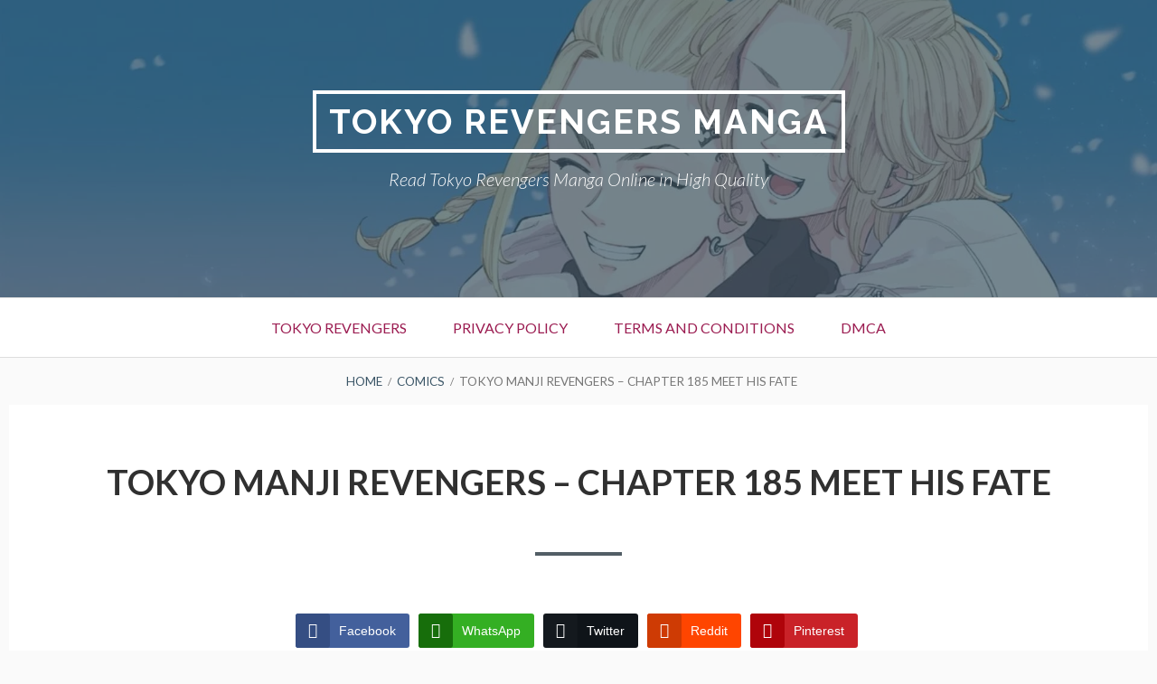

--- FILE ---
content_type: text/html; charset=UTF-8
request_url: https://w10.read-tokyorevengers.com/manga/tokyo-manji-revengers-chapter-185-meet-his-fate/
body_size: 19389
content:
<!DOCTYPE html>
<!--[if IE 9]>
<html class="ie ie9" lang="en-US" prefix="og: https://ogp.me/ns#">
<![endif]-->
<html lang="en-US" prefix="og: https://ogp.me/ns#">
<head>
<meta charset="UTF-8">
<meta name="viewport" content="width=device-width, initial-scale=1">
<link rel="profile" href="https://gmpg.org/xfn/11">
<link rel="pingback" href="https://w18.read-tokyorevengers.com/xmlrpc.php">

	<style>img:is([sizes="auto" i], [sizes^="auto," i]) { contain-intrinsic-size: 3000px 1500px }</style>
	
<!-- Search Engine Optimization by Rank Math - https://rankmath.com/ -->
<title>Tokyo Manji Revengers - Chapter 185 Meet his Fate - Tokyo Revengers Manga</title>
<meta name="description" content="Tokyo Manji Revengers - Chapter 185 Meet his Fate"/>
<meta name="robots" content="follow, index, max-snippet:-1, max-video-preview:-1, max-image-preview:large"/>
<link rel="canonical" href="https://w20.read-tokyorevengers.com/manga/tokyo-manji-revengers-chapter-185-meet-his-fate/" />
<meta property="og:locale" content="en_US" />
<meta property="og:type" content="article" />
<meta property="og:title" content="Tokyo Manji Revengers - Chapter 185 Meet his Fate - Tokyo Revengers Manga" />
<meta property="og:description" content="Tokyo Manji Revengers - Chapter 185 Meet his Fate" />
<meta property="og:url" content="https://w20.read-tokyorevengers.com/manga/tokyo-manji-revengers-chapter-185-meet-his-fate/" />
<meta property="og:site_name" content="Tokyo Revengers Manga" />
<meta property="article:tag" content="Chapter" />
<meta property="article:tag" content="Chapters" />
<meta property="article:tag" content="Manga" />
<meta property="article:tag" content="Original" />
<meta property="article:tag" content="Read Tokyo Revengers" />
<meta property="article:tag" content="Read Tokyo Revengers Chapter 277" />
<meta property="article:tag" content="Takemichi Hanagaki" />
<meta property="article:tag" content="Tokyo Revengers" />
<meta property="article:tag" content="Tokyo Revengers Chapter 277" />
<meta property="article:tag" content="Tokyo Revengers Chapters" />
<meta property="article:tag" content="Tokyo Revengers Manga" />
<meta property="article:tag" content="Tokyo Revengers Manga Chapter 277" />
<meta property="article:tag" content="Volume" />
<meta property="article:tag" content="Volumes" />
<meta property="article:tag" content="Webcomic" />
<meta property="article:published_time" content="2023-05-22T19:55:43+00:00" />
<meta name="twitter:card" content="summary_large_image" />
<meta name="twitter:title" content="Tokyo Manji Revengers - Chapter 185 Meet his Fate - Tokyo Revengers Manga" />
<meta name="twitter:description" content="Tokyo Manji Revengers - Chapter 185 Meet his Fate" />
<script type="application/ld+json" class="rank-math-schema">{"@context":"https://schema.org","@graph":[{"@type":"Organization","@id":"https://w20.read-tokyorevengers.com/#organization","name":"Tokyo Revengers Manga","logo":{"@type":"ImageObject","@id":"https://w20.read-tokyorevengers.com/#logo","url":"http://read-tokyorevengers.com/wp-content/uploads/2021/10/cropped-tokyo-revengers-png-41.png","contentUrl":"http://read-tokyorevengers.com/wp-content/uploads/2021/10/cropped-tokyo-revengers-png-41.png","caption":"Tokyo Revengers Manga","inLanguage":"en-US"}},{"@type":"WebSite","@id":"https://w20.read-tokyorevengers.com/#website","url":"https://w20.read-tokyorevengers.com","name":"Tokyo Revengers Manga","publisher":{"@id":"https://w20.read-tokyorevengers.com/#organization"},"inLanguage":"en-US"},{"@type":"ImageObject","@id":"\t\t\t\r\n\t\t\thttps://www.mangaread.org/wp-content/uploads/WP-manga/data/manga_6130f44b2cdec/84e8f5e8c25aaaf186542ea85f503260/2.jpeg","url":"\t\t\t\r\n\t\t\thttps://www.mangaread.org/wp-content/uploads/WP-manga/data/manga_6130f44b2cdec/84e8f5e8c25aaaf186542ea85f503260/2.jpeg","width":"200","height":"200","inLanguage":"en-US"},{"@type":"WebPage","@id":"https://w20.read-tokyorevengers.com/manga/tokyo-manji-revengers-chapter-185-meet-his-fate/#webpage","url":"https://w20.read-tokyorevengers.com/manga/tokyo-manji-revengers-chapter-185-meet-his-fate/","name":"Tokyo Manji Revengers - Chapter 185 Meet his Fate - Tokyo Revengers Manga","datePublished":"2023-05-22T19:55:43+00:00","dateModified":"2023-05-22T19:55:43+00:00","isPartOf":{"@id":"https://w20.read-tokyorevengers.com/#website"},"primaryImageOfPage":{"@id":"\t\t\t\r\n\t\t\thttps://www.mangaread.org/wp-content/uploads/WP-manga/data/manga_6130f44b2cdec/84e8f5e8c25aaaf186542ea85f503260/2.jpeg"},"inLanguage":"en-US"},{"@type":"Person","@id":"https://w20.read-tokyorevengers.com/author/admin/","name":"admin","url":"https://w20.read-tokyorevengers.com/author/admin/","image":{"@type":"ImageObject","@id":"https://secure.gravatar.com/avatar/3e5b0450cd05f4979ef1e75a21927d01c015c147c892c9a28399daa8645caff3?s=96&amp;d=monsterid&amp;r=g","url":"https://secure.gravatar.com/avatar/3e5b0450cd05f4979ef1e75a21927d01c015c147c892c9a28399daa8645caff3?s=96&amp;d=monsterid&amp;r=g","caption":"admin","inLanguage":"en-US"},"worksFor":{"@id":"https://w20.read-tokyorevengers.com/#organization"}},{"@type":"BlogPosting","headline":"Tokyo Manji Revengers - Chapter 185 Meet his Fate - Tokyo Revengers Manga","datePublished":"2023-05-22T19:55:43+00:00","dateModified":"2023-05-22T19:55:43+00:00","author":{"@id":"https://w20.read-tokyorevengers.com/author/admin/","name":"admin"},"publisher":{"@id":"https://w20.read-tokyorevengers.com/#organization"},"description":"Tokyo Manji Revengers - Chapter 185 Meet his Fate","name":"Tokyo Manji Revengers - Chapter 185 Meet his Fate - Tokyo Revengers Manga","@id":"https://w20.read-tokyorevengers.com/manga/tokyo-manji-revengers-chapter-185-meet-his-fate/#richSnippet","isPartOf":{"@id":"https://w20.read-tokyorevengers.com/manga/tokyo-manji-revengers-chapter-185-meet-his-fate/#webpage"},"image":{"@id":"\t\t\t\r\n\t\t\thttps://www.mangaread.org/wp-content/uploads/WP-manga/data/manga_6130f44b2cdec/84e8f5e8c25aaaf186542ea85f503260/2.jpeg"},"inLanguage":"en-US","mainEntityOfPage":{"@id":"https://w20.read-tokyorevengers.com/manga/tokyo-manji-revengers-chapter-185-meet-his-fate/#webpage"}}]}</script>
<!-- /Rank Math WordPress SEO plugin -->

<link rel='dns-prefetch' href='//w18.read-tokyorevengers.com' />
<link rel='dns-prefetch' href='//fonts.googleapis.com' />
<link rel="alternate" type="application/rss+xml" title="Tokyo Revengers Manga &raquo; Feed" href="https://w20.read-tokyorevengers.com/feed/" />
<link rel="alternate" type="application/rss+xml" title="Tokyo Revengers Manga &raquo; Comments Feed" href="https://w20.read-tokyorevengers.com/comments/feed/" />
<link rel="alternate" type="application/rss+xml" title="Tokyo Revengers Manga &raquo; Tokyo Manji Revengers &#8211; Chapter 185 Meet his Fate Comments Feed" href="https://w20.read-tokyorevengers.com/manga/tokyo-manji-revengers-chapter-185-meet-his-fate/feed/" />
<script type="9b8d2d30193ce43263c12064-text/javascript">
/* <![CDATA[ */
window._wpemojiSettings = {"baseUrl":"https:\/\/s.w.org\/images\/core\/emoji\/16.0.1\/72x72\/","ext":".png","svgUrl":"https:\/\/s.w.org\/images\/core\/emoji\/16.0.1\/svg\/","svgExt":".svg","source":{"concatemoji":"https:\/\/w18.read-tokyorevengers.com\/wp-includes\/js\/wp-emoji-release.min.js?ver=6.8.3"}};
/*! This file is auto-generated */
!function(s,n){var o,i,e;function c(e){try{var t={supportTests:e,timestamp:(new Date).valueOf()};sessionStorage.setItem(o,JSON.stringify(t))}catch(e){}}function p(e,t,n){e.clearRect(0,0,e.canvas.width,e.canvas.height),e.fillText(t,0,0);var t=new Uint32Array(e.getImageData(0,0,e.canvas.width,e.canvas.height).data),a=(e.clearRect(0,0,e.canvas.width,e.canvas.height),e.fillText(n,0,0),new Uint32Array(e.getImageData(0,0,e.canvas.width,e.canvas.height).data));return t.every(function(e,t){return e===a[t]})}function u(e,t){e.clearRect(0,0,e.canvas.width,e.canvas.height),e.fillText(t,0,0);for(var n=e.getImageData(16,16,1,1),a=0;a<n.data.length;a++)if(0!==n.data[a])return!1;return!0}function f(e,t,n,a){switch(t){case"flag":return n(e,"\ud83c\udff3\ufe0f\u200d\u26a7\ufe0f","\ud83c\udff3\ufe0f\u200b\u26a7\ufe0f")?!1:!n(e,"\ud83c\udde8\ud83c\uddf6","\ud83c\udde8\u200b\ud83c\uddf6")&&!n(e,"\ud83c\udff4\udb40\udc67\udb40\udc62\udb40\udc65\udb40\udc6e\udb40\udc67\udb40\udc7f","\ud83c\udff4\u200b\udb40\udc67\u200b\udb40\udc62\u200b\udb40\udc65\u200b\udb40\udc6e\u200b\udb40\udc67\u200b\udb40\udc7f");case"emoji":return!a(e,"\ud83e\udedf")}return!1}function g(e,t,n,a){var r="undefined"!=typeof WorkerGlobalScope&&self instanceof WorkerGlobalScope?new OffscreenCanvas(300,150):s.createElement("canvas"),o=r.getContext("2d",{willReadFrequently:!0}),i=(o.textBaseline="top",o.font="600 32px Arial",{});return e.forEach(function(e){i[e]=t(o,e,n,a)}),i}function t(e){var t=s.createElement("script");t.src=e,t.defer=!0,s.head.appendChild(t)}"undefined"!=typeof Promise&&(o="wpEmojiSettingsSupports",i=["flag","emoji"],n.supports={everything:!0,everythingExceptFlag:!0},e=new Promise(function(e){s.addEventListener("DOMContentLoaded",e,{once:!0})}),new Promise(function(t){var n=function(){try{var e=JSON.parse(sessionStorage.getItem(o));if("object"==typeof e&&"number"==typeof e.timestamp&&(new Date).valueOf()<e.timestamp+604800&&"object"==typeof e.supportTests)return e.supportTests}catch(e){}return null}();if(!n){if("undefined"!=typeof Worker&&"undefined"!=typeof OffscreenCanvas&&"undefined"!=typeof URL&&URL.createObjectURL&&"undefined"!=typeof Blob)try{var e="postMessage("+g.toString()+"("+[JSON.stringify(i),f.toString(),p.toString(),u.toString()].join(",")+"));",a=new Blob([e],{type:"text/javascript"}),r=new Worker(URL.createObjectURL(a),{name:"wpTestEmojiSupports"});return void(r.onmessage=function(e){c(n=e.data),r.terminate(),t(n)})}catch(e){}c(n=g(i,f,p,u))}t(n)}).then(function(e){for(var t in e)n.supports[t]=e[t],n.supports.everything=n.supports.everything&&n.supports[t],"flag"!==t&&(n.supports.everythingExceptFlag=n.supports.everythingExceptFlag&&n.supports[t]);n.supports.everythingExceptFlag=n.supports.everythingExceptFlag&&!n.supports.flag,n.DOMReady=!1,n.readyCallback=function(){n.DOMReady=!0}}).then(function(){return e}).then(function(){var e;n.supports.everything||(n.readyCallback(),(e=n.source||{}).concatemoji?t(e.concatemoji):e.wpemoji&&e.twemoji&&(t(e.twemoji),t(e.wpemoji)))}))}((window,document),window._wpemojiSettings);
/* ]]> */
</script>
<!-- w20.read-tokyorevengers.com is managing ads with Advanced Ads 2.0.13 – https://wpadvancedads.com/ --><!--noptimize--><script id="tokyo-ready" type="9b8d2d30193ce43263c12064-text/javascript">
			window.advanced_ads_ready=function(e,a){a=a||"complete";var d=function(e){return"interactive"===a?"loading"!==e:"complete"===e};d(document.readyState)?e():document.addEventListener("readystatechange",(function(a){d(a.target.readyState)&&e()}),{once:"interactive"===a})},window.advanced_ads_ready_queue=window.advanced_ads_ready_queue||[];		</script>
		<!--/noptimize--><style id='wp-emoji-styles-inline-css' type='text/css'>

	img.wp-smiley, img.emoji {
		display: inline !important;
		border: none !important;
		box-shadow: none !important;
		height: 1em !important;
		width: 1em !important;
		margin: 0 0.07em !important;
		vertical-align: -0.1em !important;
		background: none !important;
		padding: 0 !important;
	}
</style>
<link rel='stylesheet' id='wp-block-library-css' href='https://w18.read-tokyorevengers.com/wp-includes/css/dist/block-library/style.min.css?ver=6.8.3' type='text/css' media='all' />
<style id='classic-theme-styles-inline-css' type='text/css'>
/*! This file is auto-generated */
.wp-block-button__link{color:#fff;background-color:#32373c;border-radius:9999px;box-shadow:none;text-decoration:none;padding:calc(.667em + 2px) calc(1.333em + 2px);font-size:1.125em}.wp-block-file__button{background:#32373c;color:#fff;text-decoration:none}
</style>
<style id='global-styles-inline-css' type='text/css'>
:root{--wp--preset--aspect-ratio--square: 1;--wp--preset--aspect-ratio--4-3: 4/3;--wp--preset--aspect-ratio--3-4: 3/4;--wp--preset--aspect-ratio--3-2: 3/2;--wp--preset--aspect-ratio--2-3: 2/3;--wp--preset--aspect-ratio--16-9: 16/9;--wp--preset--aspect-ratio--9-16: 9/16;--wp--preset--color--black: #000000;--wp--preset--color--cyan-bluish-gray: #abb8c3;--wp--preset--color--white: #ffffff;--wp--preset--color--pale-pink: #f78da7;--wp--preset--color--vivid-red: #cf2e2e;--wp--preset--color--luminous-vivid-orange: #ff6900;--wp--preset--color--luminous-vivid-amber: #fcb900;--wp--preset--color--light-green-cyan: #7bdcb5;--wp--preset--color--vivid-green-cyan: #00d084;--wp--preset--color--pale-cyan-blue: #8ed1fc;--wp--preset--color--vivid-cyan-blue: #0693e3;--wp--preset--color--vivid-purple: #9b51e0;--wp--preset--gradient--vivid-cyan-blue-to-vivid-purple: linear-gradient(135deg,rgba(6,147,227,1) 0%,rgb(155,81,224) 100%);--wp--preset--gradient--light-green-cyan-to-vivid-green-cyan: linear-gradient(135deg,rgb(122,220,180) 0%,rgb(0,208,130) 100%);--wp--preset--gradient--luminous-vivid-amber-to-luminous-vivid-orange: linear-gradient(135deg,rgba(252,185,0,1) 0%,rgba(255,105,0,1) 100%);--wp--preset--gradient--luminous-vivid-orange-to-vivid-red: linear-gradient(135deg,rgba(255,105,0,1) 0%,rgb(207,46,46) 100%);--wp--preset--gradient--very-light-gray-to-cyan-bluish-gray: linear-gradient(135deg,rgb(238,238,238) 0%,rgb(169,184,195) 100%);--wp--preset--gradient--cool-to-warm-spectrum: linear-gradient(135deg,rgb(74,234,220) 0%,rgb(151,120,209) 20%,rgb(207,42,186) 40%,rgb(238,44,130) 60%,rgb(251,105,98) 80%,rgb(254,248,76) 100%);--wp--preset--gradient--blush-light-purple: linear-gradient(135deg,rgb(255,206,236) 0%,rgb(152,150,240) 100%);--wp--preset--gradient--blush-bordeaux: linear-gradient(135deg,rgb(254,205,165) 0%,rgb(254,45,45) 50%,rgb(107,0,62) 100%);--wp--preset--gradient--luminous-dusk: linear-gradient(135deg,rgb(255,203,112) 0%,rgb(199,81,192) 50%,rgb(65,88,208) 100%);--wp--preset--gradient--pale-ocean: linear-gradient(135deg,rgb(255,245,203) 0%,rgb(182,227,212) 50%,rgb(51,167,181) 100%);--wp--preset--gradient--electric-grass: linear-gradient(135deg,rgb(202,248,128) 0%,rgb(113,206,126) 100%);--wp--preset--gradient--midnight: linear-gradient(135deg,rgb(2,3,129) 0%,rgb(40,116,252) 100%);--wp--preset--font-size--small: 13px;--wp--preset--font-size--medium: 20px;--wp--preset--font-size--large: 36px;--wp--preset--font-size--x-large: 42px;--wp--preset--spacing--20: 0.44rem;--wp--preset--spacing--30: 0.67rem;--wp--preset--spacing--40: 1rem;--wp--preset--spacing--50: 1.5rem;--wp--preset--spacing--60: 2.25rem;--wp--preset--spacing--70: 3.38rem;--wp--preset--spacing--80: 5.06rem;--wp--preset--shadow--natural: 6px 6px 9px rgba(0, 0, 0, 0.2);--wp--preset--shadow--deep: 12px 12px 50px rgba(0, 0, 0, 0.4);--wp--preset--shadow--sharp: 6px 6px 0px rgba(0, 0, 0, 0.2);--wp--preset--shadow--outlined: 6px 6px 0px -3px rgba(255, 255, 255, 1), 6px 6px rgba(0, 0, 0, 1);--wp--preset--shadow--crisp: 6px 6px 0px rgba(0, 0, 0, 1);}:where(.is-layout-flex){gap: 0.5em;}:where(.is-layout-grid){gap: 0.5em;}body .is-layout-flex{display: flex;}.is-layout-flex{flex-wrap: wrap;align-items: center;}.is-layout-flex > :is(*, div){margin: 0;}body .is-layout-grid{display: grid;}.is-layout-grid > :is(*, div){margin: 0;}:where(.wp-block-columns.is-layout-flex){gap: 2em;}:where(.wp-block-columns.is-layout-grid){gap: 2em;}:where(.wp-block-post-template.is-layout-flex){gap: 1.25em;}:where(.wp-block-post-template.is-layout-grid){gap: 1.25em;}.has-black-color{color: var(--wp--preset--color--black) !important;}.has-cyan-bluish-gray-color{color: var(--wp--preset--color--cyan-bluish-gray) !important;}.has-white-color{color: var(--wp--preset--color--white) !important;}.has-pale-pink-color{color: var(--wp--preset--color--pale-pink) !important;}.has-vivid-red-color{color: var(--wp--preset--color--vivid-red) !important;}.has-luminous-vivid-orange-color{color: var(--wp--preset--color--luminous-vivid-orange) !important;}.has-luminous-vivid-amber-color{color: var(--wp--preset--color--luminous-vivid-amber) !important;}.has-light-green-cyan-color{color: var(--wp--preset--color--light-green-cyan) !important;}.has-vivid-green-cyan-color{color: var(--wp--preset--color--vivid-green-cyan) !important;}.has-pale-cyan-blue-color{color: var(--wp--preset--color--pale-cyan-blue) !important;}.has-vivid-cyan-blue-color{color: var(--wp--preset--color--vivid-cyan-blue) !important;}.has-vivid-purple-color{color: var(--wp--preset--color--vivid-purple) !important;}.has-black-background-color{background-color: var(--wp--preset--color--black) !important;}.has-cyan-bluish-gray-background-color{background-color: var(--wp--preset--color--cyan-bluish-gray) !important;}.has-white-background-color{background-color: var(--wp--preset--color--white) !important;}.has-pale-pink-background-color{background-color: var(--wp--preset--color--pale-pink) !important;}.has-vivid-red-background-color{background-color: var(--wp--preset--color--vivid-red) !important;}.has-luminous-vivid-orange-background-color{background-color: var(--wp--preset--color--luminous-vivid-orange) !important;}.has-luminous-vivid-amber-background-color{background-color: var(--wp--preset--color--luminous-vivid-amber) !important;}.has-light-green-cyan-background-color{background-color: var(--wp--preset--color--light-green-cyan) !important;}.has-vivid-green-cyan-background-color{background-color: var(--wp--preset--color--vivid-green-cyan) !important;}.has-pale-cyan-blue-background-color{background-color: var(--wp--preset--color--pale-cyan-blue) !important;}.has-vivid-cyan-blue-background-color{background-color: var(--wp--preset--color--vivid-cyan-blue) !important;}.has-vivid-purple-background-color{background-color: var(--wp--preset--color--vivid-purple) !important;}.has-black-border-color{border-color: var(--wp--preset--color--black) !important;}.has-cyan-bluish-gray-border-color{border-color: var(--wp--preset--color--cyan-bluish-gray) !important;}.has-white-border-color{border-color: var(--wp--preset--color--white) !important;}.has-pale-pink-border-color{border-color: var(--wp--preset--color--pale-pink) !important;}.has-vivid-red-border-color{border-color: var(--wp--preset--color--vivid-red) !important;}.has-luminous-vivid-orange-border-color{border-color: var(--wp--preset--color--luminous-vivid-orange) !important;}.has-luminous-vivid-amber-border-color{border-color: var(--wp--preset--color--luminous-vivid-amber) !important;}.has-light-green-cyan-border-color{border-color: var(--wp--preset--color--light-green-cyan) !important;}.has-vivid-green-cyan-border-color{border-color: var(--wp--preset--color--vivid-green-cyan) !important;}.has-pale-cyan-blue-border-color{border-color: var(--wp--preset--color--pale-cyan-blue) !important;}.has-vivid-cyan-blue-border-color{border-color: var(--wp--preset--color--vivid-cyan-blue) !important;}.has-vivid-purple-border-color{border-color: var(--wp--preset--color--vivid-purple) !important;}.has-vivid-cyan-blue-to-vivid-purple-gradient-background{background: var(--wp--preset--gradient--vivid-cyan-blue-to-vivid-purple) !important;}.has-light-green-cyan-to-vivid-green-cyan-gradient-background{background: var(--wp--preset--gradient--light-green-cyan-to-vivid-green-cyan) !important;}.has-luminous-vivid-amber-to-luminous-vivid-orange-gradient-background{background: var(--wp--preset--gradient--luminous-vivid-amber-to-luminous-vivid-orange) !important;}.has-luminous-vivid-orange-to-vivid-red-gradient-background{background: var(--wp--preset--gradient--luminous-vivid-orange-to-vivid-red) !important;}.has-very-light-gray-to-cyan-bluish-gray-gradient-background{background: var(--wp--preset--gradient--very-light-gray-to-cyan-bluish-gray) !important;}.has-cool-to-warm-spectrum-gradient-background{background: var(--wp--preset--gradient--cool-to-warm-spectrum) !important;}.has-blush-light-purple-gradient-background{background: var(--wp--preset--gradient--blush-light-purple) !important;}.has-blush-bordeaux-gradient-background{background: var(--wp--preset--gradient--blush-bordeaux) !important;}.has-luminous-dusk-gradient-background{background: var(--wp--preset--gradient--luminous-dusk) !important;}.has-pale-ocean-gradient-background{background: var(--wp--preset--gradient--pale-ocean) !important;}.has-electric-grass-gradient-background{background: var(--wp--preset--gradient--electric-grass) !important;}.has-midnight-gradient-background{background: var(--wp--preset--gradient--midnight) !important;}.has-small-font-size{font-size: var(--wp--preset--font-size--small) !important;}.has-medium-font-size{font-size: var(--wp--preset--font-size--medium) !important;}.has-large-font-size{font-size: var(--wp--preset--font-size--large) !important;}.has-x-large-font-size{font-size: var(--wp--preset--font-size--x-large) !important;}
:where(.wp-block-post-template.is-layout-flex){gap: 1.25em;}:where(.wp-block-post-template.is-layout-grid){gap: 1.25em;}
:where(.wp-block-columns.is-layout-flex){gap: 2em;}:where(.wp-block-columns.is-layout-grid){gap: 2em;}
:root :where(.wp-block-pullquote){font-size: 1.5em;line-height: 1.6;}
</style>
<link rel='stylesheet' id='dashicons-css' href='https://w18.read-tokyorevengers.com/wp-includes/css/dashicons.min.css?ver=6.8.3' type='text/css' media='all' />
<link rel='stylesheet' id='admin-bar-css' href='https://w18.read-tokyorevengers.com/wp-includes/css/admin-bar.min.css?ver=6.8.3' type='text/css' media='all' />
<style id='admin-bar-inline-css' type='text/css'>

    /* Hide CanvasJS credits for P404 charts specifically */
    #p404RedirectChart .canvasjs-chart-credit {
        display: none !important;
    }
    
    #p404RedirectChart canvas {
        border-radius: 6px;
    }

    .p404-redirect-adminbar-weekly-title {
        font-weight: bold;
        font-size: 14px;
        color: #fff;
        margin-bottom: 6px;
    }

    #wpadminbar #wp-admin-bar-p404_free_top_button .ab-icon:before {
        content: "\f103";
        color: #dc3545;
        top: 3px;
    }
    
    #wp-admin-bar-p404_free_top_button .ab-item {
        min-width: 80px !important;
        padding: 0px !important;
    }
    
    /* Ensure proper positioning and z-index for P404 dropdown */
    .p404-redirect-adminbar-dropdown-wrap { 
        min-width: 0; 
        padding: 0;
        position: static !important;
    }
    
    #wpadminbar #wp-admin-bar-p404_free_top_button_dropdown {
        position: static !important;
    }
    
    #wpadminbar #wp-admin-bar-p404_free_top_button_dropdown .ab-item {
        padding: 0 !important;
        margin: 0 !important;
    }
    
    .p404-redirect-dropdown-container {
        min-width: 340px;
        padding: 18px 18px 12px 18px;
        background: #23282d !important;
        color: #fff;
        border-radius: 12px;
        box-shadow: 0 8px 32px rgba(0,0,0,0.25);
        margin-top: 10px;
        position: relative !important;
        z-index: 999999 !important;
        display: block !important;
        border: 1px solid #444;
    }
    
    /* Ensure P404 dropdown appears on hover */
    #wpadminbar #wp-admin-bar-p404_free_top_button .p404-redirect-dropdown-container { 
        display: none !important;
    }
    
    #wpadminbar #wp-admin-bar-p404_free_top_button:hover .p404-redirect-dropdown-container { 
        display: block !important;
    }
    
    #wpadminbar #wp-admin-bar-p404_free_top_button:hover #wp-admin-bar-p404_free_top_button_dropdown .p404-redirect-dropdown-container {
        display: block !important;
    }
    
    .p404-redirect-card {
        background: #2c3338;
        border-radius: 8px;
        padding: 18px 18px 12px 18px;
        box-shadow: 0 2px 8px rgba(0,0,0,0.07);
        display: flex;
        flex-direction: column;
        align-items: flex-start;
        border: 1px solid #444;
    }
    
    .p404-redirect-btn {
        display: inline-block;
        background: #dc3545;
        color: #fff !important;
        font-weight: bold;
        padding: 5px 22px;
        border-radius: 8px;
        text-decoration: none;
        font-size: 17px;
        transition: background 0.2s, box-shadow 0.2s;
        margin-top: 8px;
        box-shadow: 0 2px 8px rgba(220,53,69,0.15);
        text-align: center;
        line-height: 1.6;
    }
    
    .p404-redirect-btn:hover {
        background: #c82333;
        color: #fff !important;
        box-shadow: 0 4px 16px rgba(220,53,69,0.25);
    }
    
    /* Prevent conflicts with other admin bar dropdowns */
    #wpadminbar .ab-top-menu > li:hover > .ab-item,
    #wpadminbar .ab-top-menu > li.hover > .ab-item {
        z-index: auto;
    }
    
    #wpadminbar #wp-admin-bar-p404_free_top_button:hover > .ab-item {
        z-index: 999998 !important;
    }
    
</style>
<link rel='stylesheet' id='ssb-front-css-css' href='https://w18.read-tokyorevengers.com/wp-content/plugins/simple-social-buttons/assets/css/front.css?ver=6.2.0' type='text/css' media='all' />
<link rel='stylesheet' id='widgets-on-pages-css' href='https://w18.read-tokyorevengers.com/wp-content/plugins/widgets-on-pages/public/css/widgets-on-pages-public.css?ver=1.4.0' type='text/css' media='all' />
<link rel='stylesheet' id='toivo-lite-fonts-css' href='https://fonts.googleapis.com/css?family=Lato%3A300%2C400%2C700%2C300italic%2C400italic%2C700italic%7CRaleway%3A400%2C600%2C500%2C700%2C800&#038;subset=latin%2Clatin-ext' type='text/css' media='all' />
<link rel='stylesheet' id='genericons-css' href='https://w18.read-tokyorevengers.com/wp-content/themes/toivo-lite/fonts/genericons/genericons/genericons.min.css?ver=3.3' type='text/css' media='all' />
<link rel='stylesheet' id='toivo-lite-style-css' href='https://w18.read-tokyorevengers.com/wp-content/themes/toivo-lite/style.css?ver=1.2.0' type='text/css' media='all' />
<style id='toivo-lite-style-inline-css' type='text/css'>

			.site-header,
			.custom-header-image .site-header > .wrap::before {
				background-color: rgba( 59, 86, 103, 0.7);
			}
</style>
<link rel='stylesheet' id='heateor-sc-frontend-css-css' href='https://w18.read-tokyorevengers.com/wp-content/plugins/heateor-social-comments/css/front.css?ver=1.6.3' type='text/css' media='all' />
<script type="9b8d2d30193ce43263c12064-text/javascript" src="https://w18.read-tokyorevengers.com/wp-includes/js/jquery/jquery.min.js?ver=3.7.1" id="jquery-core-js"></script>
<script type="9b8d2d30193ce43263c12064-text/javascript" src="https://w18.read-tokyorevengers.com/wp-includes/js/jquery/jquery-migrate.min.js?ver=3.4.1" id="jquery-migrate-js"></script>
<link rel="https://api.w.org/" href="https://w20.read-tokyorevengers.com/wp-json/" /><link rel="EditURI" type="application/rsd+xml" title="RSD" href="https://w18.read-tokyorevengers.com/xmlrpc.php?rsd" />
<meta name="generator" content="WordPress 6.8.3" />
<link rel='shortlink' href='https://w20.read-tokyorevengers.com/?p=3107' />
<link rel="alternate" title="oEmbed (JSON)" type="application/json+oembed" href="https://w20.read-tokyorevengers.com/wp-json/oembed/1.0/embed?url=https%3A%2F%2Fw20.read-tokyorevengers.com%2Fmanga%2Ftokyo-manji-revengers-chapter-185-meet-his-fate%2F" />
<link rel="alternate" title="oEmbed (XML)" type="text/xml+oembed" href="https://w20.read-tokyorevengers.com/wp-json/oembed/1.0/embed?url=https%3A%2F%2Fw20.read-tokyorevengers.com%2Fmanga%2Ftokyo-manji-revengers-chapter-185-meet-his-fate%2F&#038;format=xml" />
			<meta name="keywords" content="tokyo revengers,tokyo revengers manga,mikey tokyo revengers,draken tokyo revengers,tokyo revengers characters,baji tokyo revengers,tokyo revengers mikey,tokyo revengers anime,tokyo revengers wallpaper,kisaki tokyo revengers,hanma tokyo revengers,izana tokyo revengers,smiley tokyo revengers,senju tokyo revengers,tokyo revengers live action,kazutora tokyo revengers,emma tokyo revengers,tokyo revengers season 2,tokyo revengers episodes,tokyo revengers chapter 216,tokyo revengers wiki,tokyo revengers mbti,mikey tokyo revengers,tokyo revengers live action,tokyo revengers movie,tokyo revengers wiki,tokyo revengers books,tokyo revengers author,mikey tokyo revengers,tokyo revengers live action,tokyo revengers season 2,tokyo revengers crunchyroll,tokyo revengers wiki,tokyo revengers netflix,tokyo revengers japanese name,tokyo revengers author,tokyo revengers manga buy,tokyo revengers manga after anime ,tokyo revengers manga online chapter,tokyo revengers manga online 225,tokyo revengers manga malaysia,tokyo revengers manga volumes,tokyo revengers manga release date,tokyo revengers manga chapter 221,tokyo revengers manga buy,tokyo revengers manga after anime ,tokyo revengers manga malaysia,tokyo revengers manga volumes,tokyo revengers manga online chapter 300,tokyo revengers manga release date,tokyo revengers manga buy,is tokyo revengers manga finished,tokyo revengers manga after anime,tokyo revengers manga volumes,tokyo revengers manga release date,tokyo revengers manga chapter 219 ,tokyo revengers manga indonesia,tokyo revengers manga malaysia,tokyo revengers manga chapter 220,tokyo revengers manga mal,tokyo revengers manga review,baca tokyo revengers manga,tokyo revengers manga anime">
			
		<!-- GA Google Analytics @ https://m0n.co/ga -->
		<script async src="https://www.googletagmanager.com/gtag/js?id=UA-126654942-52" type="9b8d2d30193ce43263c12064-text/javascript"></script>
		<script type="9b8d2d30193ce43263c12064-text/javascript">
			window.dataLayer = window.dataLayer || [];
			function gtag(){dataLayer.push(arguments);}
			gtag('js', new Date());
			gtag('config', 'UA-126654942-52');
		</script>

	<meta name="exoclick-site-verification" content="4ea15d319651620eeb65630d33eae0cd">

<meta name="yandex-verification" content="d72cadd617cb96fb" /> <style media="screen">

		.simplesocialbuttons.simplesocialbuttons_inline .ssb-fb-like, .simplesocialbuttons.simplesocialbuttons_inline amp-facebook-like {
	  margin: ;
	}
		 /*inline margin*/
	
		.simplesocialbuttons.simplesocialbuttons_inline.simplesocial-simple-round button{
	  margin: ;
	}
	
	
	
	
	
			 /*margin-digbar*/

	
	
	
	
	
	
	
</style>

<!-- Open Graph Meta Tags generated by Simple Social Buttons 6.2.0 -->
<meta property="og:title" content="Tokyo Manji Revengers &#8211; Chapter 185 Meet his Fate - Tokyo Revengers Manga" />
<meta property="og:type" content="website" />
<meta property="og:description" content="Tokyo Manji Revengers - Chapter 185 Meet his Fate" />
<meta property="og:url" content="https://w20.read-tokyorevengers.com/manga/tokyo-manji-revengers-chapter-185-meet-his-fate/" />
<meta property="og:site_name" content="Tokyo Revengers Manga" />
<meta property="og:image" content="https://www.mangaread.org/wp-content/uploads/WP-manga/data/manga_6130f44b2cdec/84e8f5e8c25aaaf186542ea85f503260/2.jpeg" />
<meta property="og:image" content="https://www.mangaread.org/wp-content/uploads/WP-manga/data/manga_6130f44b2cdec/84e8f5e8c25aaaf186542ea85f503260/3.jpeg" />
<meta property="og:image" content="https://www.mangaread.org/wp-content/uploads/WP-manga/data/manga_6130f44b2cdec/84e8f5e8c25aaaf186542ea85f503260/4.jpeg" />
<meta property="og:image" content="https://www.mangaread.org/wp-content/uploads/WP-manga/data/manga_6130f44b2cdec/84e8f5e8c25aaaf186542ea85f503260/5.jpeg" />
<meta property="og:image" content="https://www.mangaread.org/wp-content/uploads/WP-manga/data/manga_6130f44b2cdec/84e8f5e8c25aaaf186542ea85f503260/6.jpeg" />
<meta property="og:image" content="https://www.mangaread.org/wp-content/uploads/WP-manga/data/manga_6130f44b2cdec/84e8f5e8c25aaaf186542ea85f503260/7.jpeg" />
<meta property="og:image" content="https://www.mangaread.org/wp-content/uploads/WP-manga/data/manga_6130f44b2cdec/84e8f5e8c25aaaf186542ea85f503260/8.jpeg" />
<meta property="og:image" content="https://www.mangaread.org/wp-content/uploads/WP-manga/data/manga_6130f44b2cdec/84e8f5e8c25aaaf186542ea85f503260/9.jpeg" />
<meta property="og:image" content="https://www.mangaread.org/wp-content/uploads/WP-manga/data/manga_6130f44b2cdec/84e8f5e8c25aaaf186542ea85f503260/10.jpeg" />
<meta property="og:image" content="https://www.mangaread.org/wp-content/uploads/WP-manga/data/manga_6130f44b2cdec/84e8f5e8c25aaaf186542ea85f503260/11.jpeg" />
<meta property="og:image" content="https://www.mangaread.org/wp-content/uploads/WP-manga/data/manga_6130f44b2cdec/84e8f5e8c25aaaf186542ea85f503260/12.jpeg" />
<meta property="og:image" content="https://www.mangaread.org/wp-content/uploads/WP-manga/data/manga_6130f44b2cdec/84e8f5e8c25aaaf186542ea85f503260/13.jpeg" />
<meta property="og:image" content="https://www.mangaread.org/wp-content/uploads/WP-manga/data/manga_6130f44b2cdec/84e8f5e8c25aaaf186542ea85f503260/14.jpeg" />
<meta property="og:image" content="https://www.mangaread.org/wp-content/uploads/WP-manga/data/manga_6130f44b2cdec/84e8f5e8c25aaaf186542ea85f503260/15.jpeg" />
<meta property="og:image" content="https://www.mangaread.org/wp-content/uploads/WP-manga/data/manga_6130f44b2cdec/84e8f5e8c25aaaf186542ea85f503260/16.jpeg" />
<meta property="og:image" content="https://www.mangaread.org/wp-content/uploads/WP-manga/data/manga_6130f44b2cdec/84e8f5e8c25aaaf186542ea85f503260/17.jpeg" />
<meta property="og:image" content="https://www.mangaread.org/wp-content/uploads/WP-manga/data/manga_6130f44b2cdec/84e8f5e8c25aaaf186542ea85f503260/18.jpeg" />
<meta property="og:image" content="https://www.mangaread.org/wp-content/uploads/WP-manga/data/manga_6130f44b2cdec/84e8f5e8c25aaaf186542ea85f503260/19.jpeg" />
<meta name="twitter:card" content="summary_large_image" />
<meta name="twitter:description" content="Tokyo Manji Revengers - Chapter 185 Meet his Fate" />
<meta name="twitter:title" content="Tokyo Manji Revengers &#8211; Chapter 185 Meet his Fate - Tokyo Revengers Manga" />
<meta property="twitter:image" content="https://www.mangaread.org/wp-content/uploads/WP-manga/data/manga_6130f44b2cdec/84e8f5e8c25aaaf186542ea85f503260/2.jpeg" />
<meta property="twitter:image" content="https://www.mangaread.org/wp-content/uploads/WP-manga/data/manga_6130f44b2cdec/84e8f5e8c25aaaf186542ea85f503260/3.jpeg" />
<meta property="twitter:image" content="https://www.mangaread.org/wp-content/uploads/WP-manga/data/manga_6130f44b2cdec/84e8f5e8c25aaaf186542ea85f503260/4.jpeg" />
<meta property="twitter:image" content="https://www.mangaread.org/wp-content/uploads/WP-manga/data/manga_6130f44b2cdec/84e8f5e8c25aaaf186542ea85f503260/5.jpeg" />
<meta property="twitter:image" content="https://www.mangaread.org/wp-content/uploads/WP-manga/data/manga_6130f44b2cdec/84e8f5e8c25aaaf186542ea85f503260/6.jpeg" />
<meta property="twitter:image" content="https://www.mangaread.org/wp-content/uploads/WP-manga/data/manga_6130f44b2cdec/84e8f5e8c25aaaf186542ea85f503260/7.jpeg" />
<meta property="twitter:image" content="https://www.mangaread.org/wp-content/uploads/WP-manga/data/manga_6130f44b2cdec/84e8f5e8c25aaaf186542ea85f503260/8.jpeg" />
<meta property="twitter:image" content="https://www.mangaread.org/wp-content/uploads/WP-manga/data/manga_6130f44b2cdec/84e8f5e8c25aaaf186542ea85f503260/9.jpeg" />
<meta property="twitter:image" content="https://www.mangaread.org/wp-content/uploads/WP-manga/data/manga_6130f44b2cdec/84e8f5e8c25aaaf186542ea85f503260/10.jpeg" />
<meta property="twitter:image" content="https://www.mangaread.org/wp-content/uploads/WP-manga/data/manga_6130f44b2cdec/84e8f5e8c25aaaf186542ea85f503260/11.jpeg" />
<meta property="twitter:image" content="https://www.mangaread.org/wp-content/uploads/WP-manga/data/manga_6130f44b2cdec/84e8f5e8c25aaaf186542ea85f503260/12.jpeg" />
<meta property="twitter:image" content="https://www.mangaread.org/wp-content/uploads/WP-manga/data/manga_6130f44b2cdec/84e8f5e8c25aaaf186542ea85f503260/13.jpeg" />
<meta property="twitter:image" content="https://www.mangaread.org/wp-content/uploads/WP-manga/data/manga_6130f44b2cdec/84e8f5e8c25aaaf186542ea85f503260/14.jpeg" />
<meta property="twitter:image" content="https://www.mangaread.org/wp-content/uploads/WP-manga/data/manga_6130f44b2cdec/84e8f5e8c25aaaf186542ea85f503260/15.jpeg" />
<meta property="twitter:image" content="https://www.mangaread.org/wp-content/uploads/WP-manga/data/manga_6130f44b2cdec/84e8f5e8c25aaaf186542ea85f503260/16.jpeg" />
<meta property="twitter:image" content="https://www.mangaread.org/wp-content/uploads/WP-manga/data/manga_6130f44b2cdec/84e8f5e8c25aaaf186542ea85f503260/17.jpeg" />
<meta property="twitter:image" content="https://www.mangaread.org/wp-content/uploads/WP-manga/data/manga_6130f44b2cdec/84e8f5e8c25aaaf186542ea85f503260/18.jpeg" />
<meta property="twitter:image" content="https://www.mangaread.org/wp-content/uploads/WP-manga/data/manga_6130f44b2cdec/84e8f5e8c25aaaf186542ea85f503260/19.jpeg" />
<meta name="Comic-Easel" content="1.15" />
<meta name="Referrer" content="" />
<style type="text/css">.recentcomments a{display:inline !important;padding:0 !important;margin:0 !important;}</style>
<style type="text/css" id="custom-header-css">@media screen and (min-width: 1px) { body.custom-header-image .site-header { background: url(https://w5.read-tokyorevengers.com/wp-content/uploads/2023/07/cropped-read-tokyorevengers-1.webp) no-repeat 50% 50%; -webkit-background-size: cover; -moz-background-size: cover; -o-background-size: cover; background-size: cover; } }.site-title, .site-title a, .site-description, .site-description a { color: #fff }.site-title a { border-color: #fff }</style>
	<style type="text/css" id="custom-background-css">body.custom-background { background: #fafafa; }</style>
	<link rel="icon" href="https://w18.read-tokyorevengers.com/wp-content/uploads/2023/07/cropped-read-tokyorevengers-32x32.webp" sizes="32x32" />
<link rel="icon" href="https://w18.read-tokyorevengers.com/wp-content/uploads/2023/07/cropped-read-tokyorevengers-192x192.webp" sizes="192x192" />
<link rel="apple-touch-icon" href="https://w18.read-tokyorevengers.com/wp-content/uploads/2023/07/cropped-read-tokyorevengers-180x180.webp" />
<meta name="msapplication-TileImage" content="https://w18.read-tokyorevengers.com/wp-content/uploads/2023/07/cropped-read-tokyorevengers-270x270.webp" />
</head>

<body class="wp-singular comic-template-default single single-comic postid-3107 wp-theme-toivo-lite non-logged-in custom-header-image top-menus-disabled layout-1c aa-prefix-tokyo- custom-background" itemscope="itemscope" itemtype="http://schema.org/WebPage">
<div id="page" class="site">

	<a class="skip-link screen-reader-text" href="#content">Skip to content</a>

		
		
	<header id="masthead" class="site-header" role="banner" aria-labelledby="site-title" itemscope="itemscope" itemtype="http://schema.org/WPHeader">
		
		<div class="wrap">
		
				
			<div class="site-branding">
			
											<div id="site-title" class="site-title" itemprop="headline">
								<a href="https://w20.read-tokyorevengers.com/" rel="home">Tokyo Revengers Manga</a>
							</div>
						
										
						<div id="site-description" class="site-description" itemprop="description">Read Tokyo Revengers Manga Online in High Quality</div>
			
							
			</div><!-- .site-branding -->
			
		</div><!-- .wrap -->
			
	</header><!-- #masthead -->
	
		
	
	<button id="nav-toggle">Menu</button>
	
	<nav id="menu-primary" class="menu main-navigation" role="navigation" aria-label="Primary Menu" itemscope="itemscope" itemtype="http://schema.org/SiteNavigationElement">
		<h2 class="screen-reader-text">Primary Menu</h2>
		
		<div class="wrap">
			
			<div class="menu-header-container"><ul id="menu-primary-items" class="menu-items"><li id="menu-item-1413" class="menu-item menu-item-type-post_type menu-item-object-page menu-item-home menu-item-1413"><a href="https://w20.read-tokyorevengers.com/">Tokyo Revengers</a></li>
<li id="menu-item-1414" class="menu-item menu-item-type-post_type menu-item-object-page menu-item-1414"><a href="https://w20.read-tokyorevengers.com/privacy-policy/">Privacy Policy</a></li>
<li id="menu-item-1415" class="menu-item menu-item-type-post_type menu-item-object-page menu-item-1415"><a href="https://w20.read-tokyorevengers.com/terms-and-conditions/">Terms and Conditions</a></li>
<li id="menu-item-1506" class="menu-item menu-item-type-post_type menu-item-object-page menu-item-1506"><a href="https://w20.read-tokyorevengers.com/dmca/">DMCA</a></li>
</ul></div>		
		</div><!-- .wrap -->
	</nav><!-- #menu-primary -->
	
	<div id="content" class="site-content">
		<div class="wrap">
			<div class="wrap-inside">
				
				<nav role="navigation" aria-label="Breadcrumbs" class="breadcrumb-trail breadcrumbs" itemprop="breadcrumb"><h2 class="screen-reader-text">Breadcrumbs</h2><div class="wrap"><ul class="trail-items" itemscope itemtype="http://schema.org/BreadcrumbList"><meta name="numberOfItems" content="3" /><meta name="itemListOrder" content="Ascending" /><li itemprop="itemListElement" itemscope itemtype="http://schema.org/ListItem" class="trail-item trail-begin"><a href="https://w20.read-tokyorevengers.com" rel="home"><span itemprop="name">Home</span></a><meta itemprop="position" content="1" /></li><li itemprop="itemListElement" itemscope itemtype="http://schema.org/ListItem" class="trail-item"><a href="https://w20.read-tokyorevengers.com/manga/"><span itemprop="name">Comics</span></a><meta itemprop="position" content="2" /></li><li itemprop="itemListElement" itemscope itemtype="http://schema.org/ListItem" class="trail-item trail-end"><span itemprop="name">Tokyo Manji Revengers &#8211; Chapter 185 Meet his Fate</span><meta itemprop="position" content="3" /></li></ul></div></nav>				
				<div id="primary" class="content-area">
					<main id="main" class="site-main" role="main" itemprop="mainContentOfPage">

	
		
<article id="post-3107" class="post-3107 comic type-comic status-publish tag-chapter tag-chapters tag-manga tag-original tag-read-tokyo-revengers tag-read-tokyo-revengers-chapter-277 tag-takemichi-hanagaki tag-tokyo-revengers tag-tokyo-revengers-chapter-277 tag-tokyo-revengers-chapters tag-tokyo-revengers-manga tag-tokyo-revengers-manga-chapter-277 tag-volume tag-volumes tag-webcomic entry" itemscope="itemscope" itemtype="http://schema.org/CreativeWork">

		
	<div class="entry-inner">

		<header class="entry-header">
	
			
		
			<h1 class="entry-title" itemprop="headline">Tokyo Manji Revengers &#8211; Chapter 185 Meet his Fate</h1>		
		</header><!-- .entry-header -->
		
		<div class="entry-content" itemprop="text">
			<div class='code-block code-block-1' style='margin: 8px auto; text-align: center; display: block; clear: both;'>
<script type="9b8d2d30193ce43263c12064-text/javascript">
	atOptions = {
		'key' : 'cc0df08db1315687011f4f2c61c32307',
		'format' : 'iframe',
		'height' : 250,
		'width' : 300,
		'params' : {}
	};
</script>
<script type="9b8d2d30193ce43263c12064-text/javascript" src="//doubtclubhouse.com/cc0df08db1315687011f4f2c61c32307/invoke.js"></script></div>
<div class="simplesocialbuttons simplesocial-simple-round simplesocialbuttons_inline simplesocialbuttons-align-centered post-3107 comic  simplesocialbuttons-inline-no-animation">
<button class="simplesocial-fb-share" rel="nofollow" target="_blank" aria-label="Facebook Share" data-href="https://www.facebook.com/sharer/sharer.php?u=https://w20.read-tokyorevengers.com/manga/tokyo-manji-revengers-chapter-185-meet-his-fate/" onClick="if (!window.__cfRLUnblockHandlers) return false; javascript:window.open(this.dataset.href, '', 'menubar=no,toolbar=no,resizable=yes,scrollbars=yes,height=600,width=600');return false;" data-cf-modified-9b8d2d30193ce43263c12064-=""><span class="simplesocialtxt">Facebook </span> </button>
<button onClick="if (!window.__cfRLUnblockHandlers) return false; javascript:window.open(this.dataset.href, '_blank' );return false;" class="simplesocial-whatsapp-share" rel="nofollow" target="_blank" aria-label="WhatsApp Share" data-href="https://api.whatsapp.com/send?text=https://w20.read-tokyorevengers.com/manga/tokyo-manji-revengers-chapter-185-meet-his-fate/" data-cf-modified-9b8d2d30193ce43263c12064-=""><span class="simplesocialtxt">WhatsApp</span></button>
<button class="simplesocial-twt-share" rel="nofollow" target="_blank" aria-label="Twitter Share" data-href="https://twitter.com/intent/tweet?text=Tokyo+Manji+Revengers+%E2%80%93+Chapter+185+Meet+his+Fate&url=https://w20.read-tokyorevengers.com/manga/tokyo-manji-revengers-chapter-185-meet-his-fate/" onClick="if (!window.__cfRLUnblockHandlers) return false; javascript:window.open(this.dataset.href, '', 'menubar=no,toolbar=no,resizable=yes,scrollbars=yes,height=600,width=600');return false;" data-cf-modified-9b8d2d30193ce43263c12064-=""><span class="simplesocialtxt">Twitter</span> </button>
<button class="simplesocial-reddit-share" rel="nofollow" target="_blank" aria-label="Reddit Share" data-href="https://reddit.com/submit?url=https://w20.read-tokyorevengers.com/manga/tokyo-manji-revengers-chapter-185-meet-his-fate/&title=Tokyo+Manji+Revengers+%E2%80%93+Chapter+185+Meet+his+Fate" onClick="if (!window.__cfRLUnblockHandlers) return false; javascript:window.open(this.dataset.href, '', 'menubar=no,toolbar=no,resizable=yes,scrollbars=yes,height=600,width=600');return false;" data-cf-modified-9b8d2d30193ce43263c12064-=""><span class="simplesocialtxt">Reddit</span> </button>
<button class="simplesocial-pinterest-share" rel="nofollow" target="_blank" aria-label="Pinterest Share" onClick="if (!window.__cfRLUnblockHandlers) return false; var e=document.createElement('script');e.setAttribute('type','text/javascript');e.setAttribute('charset','UTF-8');e.setAttribute('src','//assets.pinterest.com/js/pinmarklet.js?r='+Math.random()*99999999);document.body.appendChild(e);return false;" data-cf-modified-9b8d2d30193ce43263c12064-=""><span class="simplesocialtxt">Pinterest</span></button>
</div>
<div class="page-break no-gaps">
<h3 id="chapter-heading">Tokyo Manji Revengers &#8211; Chapter 185 Meet his Fate</h3>
<p><img decoding="async" id="image-0" class="wp-manga-chapter-img img-responsive effect-fade lazyloaded" src="https://www.mangaread.org/wp-content/uploads/WP-manga/data/manga_6130f44b2cdec/84e8f5e8c25aaaf186542ea85f503260/2.jpeg" data-src="			
			https://www.mangaread.org/wp-content/uploads/WP-manga/data/manga_6130f44b2cdec/84e8f5e8c25aaaf186542ea85f503260/2.jpeg" alt="2" title="Tokyo Manji Revengers - Chapter 185 Meet his Fate 19"></div>
<div class="page-break no-gaps"><img decoding="async" id="image-1" class="wp-manga-chapter-img img-responsive effect-fade lazyloaded" src="https://www.mangaread.org/wp-content/uploads/WP-manga/data/manga_6130f44b2cdec/84e8f5e8c25aaaf186542ea85f503260/3.jpeg" data-src="			
			https://www.mangaread.org/wp-content/uploads/WP-manga/data/manga_6130f44b2cdec/84e8f5e8c25aaaf186542ea85f503260/3.jpeg" alt="3" title="Tokyo Manji Revengers - Chapter 185 Meet his Fate 20"></div>
<div class="page-break no-gaps"><img decoding="async" id="image-2" class="wp-manga-chapter-img img-responsive effect-fade lazyloaded" src="https://www.mangaread.org/wp-content/uploads/WP-manga/data/manga_6130f44b2cdec/84e8f5e8c25aaaf186542ea85f503260/4.jpeg" data-src="			
			https://www.mangaread.org/wp-content/uploads/WP-manga/data/manga_6130f44b2cdec/84e8f5e8c25aaaf186542ea85f503260/4.jpeg" alt="4" title="Tokyo Manji Revengers - Chapter 185 Meet his Fate 21"></div>
<div class="page-break no-gaps"><img decoding="async" id="image-3" class="wp-manga-chapter-img img-responsive effect-fade lazyloaded" src="https://www.mangaread.org/wp-content/uploads/WP-manga/data/manga_6130f44b2cdec/84e8f5e8c25aaaf186542ea85f503260/5.jpeg" data-src="			
			https://www.mangaread.org/wp-content/uploads/WP-manga/data/manga_6130f44b2cdec/84e8f5e8c25aaaf186542ea85f503260/5.jpeg" alt="5" title="Tokyo Manji Revengers - Chapter 185 Meet his Fate 22"></div>
<div class="page-break no-gaps"><img decoding="async" id="image-4" class="wp-manga-chapter-img img-responsive effect-fade lazyloaded" src="https://www.mangaread.org/wp-content/uploads/WP-manga/data/manga_6130f44b2cdec/84e8f5e8c25aaaf186542ea85f503260/6.jpeg" data-src="			
			https://www.mangaread.org/wp-content/uploads/WP-manga/data/manga_6130f44b2cdec/84e8f5e8c25aaaf186542ea85f503260/6.jpeg" alt="6" title="Tokyo Manji Revengers - Chapter 185 Meet his Fate 23"></div>
<div class="page-break no-gaps"><img decoding="async" id="image-5" class="wp-manga-chapter-img img-responsive effect-fade lazyloaded" src="https://www.mangaread.org/wp-content/uploads/WP-manga/data/manga_6130f44b2cdec/84e8f5e8c25aaaf186542ea85f503260/7.jpeg" data-src="			
			https://www.mangaread.org/wp-content/uploads/WP-manga/data/manga_6130f44b2cdec/84e8f5e8c25aaaf186542ea85f503260/7.jpeg" alt="7" title="Tokyo Manji Revengers - Chapter 185 Meet his Fate 24"></div>
<div class="page-break no-gaps"><img decoding="async" id="image-6" class="wp-manga-chapter-img img-responsive effect-fade lazyloaded" src="https://www.mangaread.org/wp-content/uploads/WP-manga/data/manga_6130f44b2cdec/84e8f5e8c25aaaf186542ea85f503260/8.jpeg" data-src="			
			https://www.mangaread.org/wp-content/uploads/WP-manga/data/manga_6130f44b2cdec/84e8f5e8c25aaaf186542ea85f503260/8.jpeg" alt="8" title="Tokyo Manji Revengers - Chapter 185 Meet his Fate 25"></div>
<div class="page-break no-gaps"><img decoding="async" id="image-7" class="wp-manga-chapter-img img-responsive effect-fade lazyloaded" src="https://www.mangaread.org/wp-content/uploads/WP-manga/data/manga_6130f44b2cdec/84e8f5e8c25aaaf186542ea85f503260/9.jpeg" data-src="			
			https://www.mangaread.org/wp-content/uploads/WP-manga/data/manga_6130f44b2cdec/84e8f5e8c25aaaf186542ea85f503260/9.jpeg" alt="9" title="Tokyo Manji Revengers - Chapter 185 Meet his Fate 26"></div>
<div class="page-break no-gaps"><img decoding="async" id="image-8" class="wp-manga-chapter-img img-responsive effect-fade lazyloaded" src="https://www.mangaread.org/wp-content/uploads/WP-manga/data/manga_6130f44b2cdec/84e8f5e8c25aaaf186542ea85f503260/10.jpeg" data-src="			
			https://www.mangaread.org/wp-content/uploads/WP-manga/data/manga_6130f44b2cdec/84e8f5e8c25aaaf186542ea85f503260/10.jpeg" alt="10" title="Tokyo Manji Revengers - Chapter 185 Meet his Fate 27"></div>
<div class="page-break no-gaps"><img decoding="async" id="image-9" class="wp-manga-chapter-img img-responsive effect-fade lazyloaded" src="https://www.mangaread.org/wp-content/uploads/WP-manga/data/manga_6130f44b2cdec/84e8f5e8c25aaaf186542ea85f503260/11.jpeg" data-src="			
			https://www.mangaread.org/wp-content/uploads/WP-manga/data/manga_6130f44b2cdec/84e8f5e8c25aaaf186542ea85f503260/11.jpeg" alt="11" title="Tokyo Manji Revengers - Chapter 185 Meet his Fate 28"></div>
<div class="page-break no-gaps"><img decoding="async" id="image-10" class="wp-manga-chapter-img img-responsive effect-fade lazyloaded" src="https://www.mangaread.org/wp-content/uploads/WP-manga/data/manga_6130f44b2cdec/84e8f5e8c25aaaf186542ea85f503260/12.jpeg" data-src="			
			https://www.mangaread.org/wp-content/uploads/WP-manga/data/manga_6130f44b2cdec/84e8f5e8c25aaaf186542ea85f503260/12.jpeg" alt="12" title="Tokyo Manji Revengers - Chapter 185 Meet his Fate 29"></div>
<div class="page-break no-gaps"><img decoding="async" id="image-11" class="wp-manga-chapter-img img-responsive effect-fade lazyloaded" src="https://www.mangaread.org/wp-content/uploads/WP-manga/data/manga_6130f44b2cdec/84e8f5e8c25aaaf186542ea85f503260/13.jpeg" data-src="			
			https://www.mangaread.org/wp-content/uploads/WP-manga/data/manga_6130f44b2cdec/84e8f5e8c25aaaf186542ea85f503260/13.jpeg" alt="13" title="Tokyo Manji Revengers - Chapter 185 Meet his Fate 30"></div>
<div class="page-break no-gaps"><img decoding="async" id="image-12" class="wp-manga-chapter-img img-responsive effect-fade lazyloaded" src="https://www.mangaread.org/wp-content/uploads/WP-manga/data/manga_6130f44b2cdec/84e8f5e8c25aaaf186542ea85f503260/14.jpeg" data-src="			
			https://www.mangaread.org/wp-content/uploads/WP-manga/data/manga_6130f44b2cdec/84e8f5e8c25aaaf186542ea85f503260/14.jpeg" alt="14" title="Tokyo Manji Revengers - Chapter 185 Meet his Fate 31"></div>
<div class="page-break no-gaps"><img decoding="async" id="image-13" class="wp-manga-chapter-img img-responsive effect-fade lazyloaded" src="https://www.mangaread.org/wp-content/uploads/WP-manga/data/manga_6130f44b2cdec/84e8f5e8c25aaaf186542ea85f503260/15.jpeg" data-src="			
			https://www.mangaread.org/wp-content/uploads/WP-manga/data/manga_6130f44b2cdec/84e8f5e8c25aaaf186542ea85f503260/15.jpeg" alt="15" title="Tokyo Manji Revengers - Chapter 185 Meet his Fate 32"></div>
<div class="page-break no-gaps"><img decoding="async" id="image-14" class="wp-manga-chapter-img img-responsive effect-fade lazyloaded" src="https://www.mangaread.org/wp-content/uploads/WP-manga/data/manga_6130f44b2cdec/84e8f5e8c25aaaf186542ea85f503260/16.jpeg" data-src="			
			https://www.mangaread.org/wp-content/uploads/WP-manga/data/manga_6130f44b2cdec/84e8f5e8c25aaaf186542ea85f503260/16.jpeg" alt="16" title="Tokyo Manji Revengers - Chapter 185 Meet his Fate 33"></div>
<div class="page-break no-gaps"><img decoding="async" id="image-15" class="wp-manga-chapter-img img-responsive effect-fade lazyloaded" src="https://www.mangaread.org/wp-content/uploads/WP-manga/data/manga_6130f44b2cdec/84e8f5e8c25aaaf186542ea85f503260/17.jpeg" data-src="			
			https://www.mangaread.org/wp-content/uploads/WP-manga/data/manga_6130f44b2cdec/84e8f5e8c25aaaf186542ea85f503260/17.jpeg" alt="17" title="Tokyo Manji Revengers - Chapter 185 Meet his Fate 34"></div>
<div class="page-break no-gaps"><img decoding="async" id="image-16" class="wp-manga-chapter-img img-responsive effect-fade lazyloaded" src="https://www.mangaread.org/wp-content/uploads/WP-manga/data/manga_6130f44b2cdec/84e8f5e8c25aaaf186542ea85f503260/18.jpeg" data-src="			
			https://www.mangaread.org/wp-content/uploads/WP-manga/data/manga_6130f44b2cdec/84e8f5e8c25aaaf186542ea85f503260/18.jpeg" alt="18" title="Tokyo Manji Revengers - Chapter 185 Meet his Fate 35"></div>
<div class="page-break no-gaps"><img decoding="async" id="image-17" class="wp-manga-chapter-img img-responsive effect-fade lazyloaded" src="https://www.mangaread.org/wp-content/uploads/WP-manga/data/manga_6130f44b2cdec/84e8f5e8c25aaaf186542ea85f503260/19.jpeg" data-src="			
			https://www.mangaread.org/wp-content/uploads/WP-manga/data/manga_6130f44b2cdec/84e8f5e8c25aaaf186542ea85f503260/19.jpeg" alt="19" title="Tokyo Manji Revengers - Chapter 185 Meet his Fate 36"></div>
<!-- CONTENT END 2 -->
		</div><!-- .entry-content -->

		<footer class="entry-footer">
						<br /><span class="entry-terms post_tag" itemprop="keywords">Tagged <a href="https://w20.read-tokyorevengers.com/tag/chapter/" rel="tag">Chapter</a>, <a href="https://w20.read-tokyorevengers.com/tag/chapters/" rel="tag">Chapters</a>, <a href="https://w20.read-tokyorevengers.com/tag/manga/" rel="tag">Manga</a>, <a href="https://w20.read-tokyorevengers.com/tag/original/" rel="tag">Original</a>, <a href="https://w20.read-tokyorevengers.com/tag/read-tokyo-revengers/" rel="tag">Read Tokyo Revengers</a>, <a href="https://w20.read-tokyorevengers.com/tag/read-tokyo-revengers-chapter-277/" rel="tag">Read Tokyo Revengers Chapter 277</a>, <a href="https://w20.read-tokyorevengers.com/tag/takemichi-hanagaki/" rel="tag">Takemichi Hanagaki</a>, <a href="https://w20.read-tokyorevengers.com/tag/tokyo-revengers/" rel="tag">Tokyo Revengers</a>, <a href="https://w20.read-tokyorevengers.com/tag/tokyo-revengers-chapter-277/" rel="tag">Tokyo Revengers Chapter 277</a>, <a href="https://w20.read-tokyorevengers.com/tag/tokyo-revengers-chapters/" rel="tag">Tokyo Revengers Chapters</a>, <a href="https://w20.read-tokyorevengers.com/tag/tokyo-revengers-manga/" rel="tag">Tokyo Revengers Manga</a>, <a href="https://w20.read-tokyorevengers.com/tag/tokyo-revengers-manga-chapter-277/" rel="tag">Tokyo Revengers Manga Chapter 277</a>, <a href="https://w20.read-tokyorevengers.com/tag/volume/" rel="tag">Volume</a>, <a href="https://w20.read-tokyorevengers.com/tag/volumes/" rel="tag">Volumes</a>, <a href="https://w20.read-tokyorevengers.com/tag/webcomic/" rel="tag">Webcomic</a></span>		</footer><!-- .entry-footer -->
		
	</div><!-- .entry-inner -->
	
</article><!-- #post-## -->
		
	<nav class="navigation post-navigation" aria-label="Posts">
		<h2 class="screen-reader-text">Post navigation</h2>
		<div class="nav-links"><div class="nav-previous"><a href="https://w20.read-tokyorevengers.com/manga/tokyo-manji-revengers-chapter-184-wind-something-up/" rel="prev"><span class="meta-nav" aria-hidden="true">Previous</span> <span class="screen-reader-text">Previous:</span> <span class="post-title">Tokyo Manji Revengers &#8211; Chapter 184 Wind Something Up</span></a></div><div class="nav-next"><a href="https://w20.read-tokyorevengers.com/manga/tokyo-manji-revengers-chapter-186/" rel="next"><span class="meta-nav" aria-hidden="true">Next</span> <span class="screen-reader-text">Next:</span> <span class="post-title">Tokyo Manji Revengers &#8211; Chapter 186</span></a></div></div>
	</nav>
		<div class="heateor_sc_social_comments"><div  id="heateor_sc_facebook_comments"><h3 class="comment-reply-title">Facebook Comments</h3><style type="text/css">.fb-comments,.fb-comments span,.fb-comments span iframe[style]{min-width:100%!important;width:100%!important}</style><div id="fb-root"></div><script type="9b8d2d30193ce43263c12064-text/javascript">!function(e,n,t){var o,c=e.getElementsByTagName(n)[0];e.getElementById(t)||(o=e.createElement(n),o.id=t,o.src="//connect.facebook.net/en_US/sdk.js#xfbml=1&version=v17.0",c.parentNode.insertBefore(o,c))}(document,"script","facebook-jssdk");</script><div style="clear:both"></div><div style="clear:both"></div><div style="clear:both"></div><div style="clear:both"></div><div class="fb-comments" data-href="https://w20.read-tokyorevengers.com/manga/tokyo-manji-revengers-chapter-185-meet-his-fate/" data-colorscheme="light" data-numposts="" data-width="100%" data-order-by="social" ></div></div><div  id="heateor_sc_disqus_comments"><h3 class="comment-reply-title">Disqus Comments</h3><div class="embed-container clearfix" id="disqus_thread">tokyo-revenger</div><script type="9b8d2d30193ce43263c12064-text/javascript">var disqus_shortname = "tokyo-revenger";(function(d) {var dsq = d.createElement("script"); dsq.type = "text/javascript"; dsq.async = true;dsq.src = "//" + disqus_shortname + ".disqus.com/embed.js"; (d.getElementsByTagName("head")[0] || d.getElementsByTagName("body")[0]).appendChild(dsq); })(document);</script></div></div>
	

					</main><!-- #main -->
				</div><!-- #primary -->

			
			
			</div><!-- .wrap-inside -->
		</div><!-- .wrap -->
	</div><!-- #content -->
	
	
	<aside id="sidebar-subsidiary" class="sidebar-subsidiary sidebar" role="complementary" aria-labelledby="sidebar-subsidiary-header" itemscope="itemscope" itemtype="http://schema.org/WPSideBar">
		<h2 class="screen-reader-text" id="sidebar-subsidiary-header">Subsidiary Sidebar</h2>
		
		<div class="wrap">
			<div class="wrap-inside">
			
						
				<section id="text-2" class="widget widget_text"><h3 class="widget-title">About</h3>			<div class="textwidget"><p>Tokyo Revengers Synopsis: Takemichi Hanagaki’s second year of middle school was the highest point in his life. He had respect, a gang of friends he could count on, and even a girlfriend. But that was twelve years ago. Today, he’s a nobody: a washed-up nonentity made fun of by children and always forced to apologize to his younger boss. A sudden news report on the Tokyo Manji Gang’s cruel murder of the only girlfriend he ever had alongside her brother only adds insult to injury. Half a second before a train ends his pitiful life for good, Takemichi flashes back to that same day twelve years ago, when he was still dating Hinata Tachibana.<br />
After being forced to relive the very same day that began his downward spiral, Takemichi meets Hinata’s younger brother. Without thinking, he admits to his seeming death before flashing back to the past. Takemichi urges him to protect his sister before inexplicably returning to the future. Miraculously, he isn’t dead. Stranger still, the future has changed. It seems as though Takemichi can alter the flow of time. Given the chance to prevent his ex-girlfriend’s tragic death at the hands of the Tokyo Manji Gang, Takemichi decides to fly through time to change the course of the future.</p>
</div>
		</section><section id="ceo_latest_comics_widget-2" class="widget ceo_latest_comics_widget"><h3 class="widget-title">Latest Chapters</h3>		<ul>
					<li><a href="https://w20.read-tokyorevengers.com/manga/tokyo-manji-revengers-chapter-278-8/">Tokyo Manji Revengers &#8211; Chapter 278.8</a></li>
					<li><a href="https://w20.read-tokyorevengers.com/manga/tokyo-manji-revengers-chapter-278-7/">Tokyo Manji Revengers &#8211; Chapter 278.7</a></li>
					<li><a href="https://w20.read-tokyorevengers.com/manga/tokyo-manji-revengers-chapter-278-6/">Tokyo Manji Revengers &#8211; Chapter 278.6</a></li>
					<li><a href="https://w20.read-tokyorevengers.com/manga/tokyo-manji-revengers-chapter-278-5/">Tokyo Manji Revengers &#8211; Chapter 278.5</a></li>
					<li><a href="https://w20.read-tokyorevengers.com/manga/tokyo-manji-revengers-chapter-278-4/">Tokyo Manji Revengers &#8211; Chapter 278.4</a></li>
					<li><a href="https://w20.read-tokyorevengers.com/manga/tokyo-manji-revengers-chapter-278-3/">Tokyo Manji Revengers &#8211; Chapter 278.3</a></li>
					<li><a href="https://w20.read-tokyorevengers.com/manga/tokyo-manji-revengers-chapter-278-2/">Tokyo Manji Revengers &#8211; Chapter 278.2</a></li>
					<li><a href="https://w20.read-tokyorevengers.com/manga/tokyo-manji-revengers-chapter-278-1/">Tokyo Manji Revengers &#8211; Chapter 278.1</a></li>
					<li><a href="https://w20.read-tokyorevengers.com/manga/tokyo-manji-revengers-chapter-278/">Tokyo Manji Revengers Chapter 278</a></li>
					<li><a href="https://w20.read-tokyorevengers.com/manga/tokyo-manji-revengers-chapter-277/">Tokyo Manji Revengers Chapter 277</a></li>
				</ul>
		</section><section id="search-4" class="widget widget_search"><form role="search" method="get" class="search-form" action="https://w20.read-tokyorevengers.com/">
				<label>
					<span class="screen-reader-text">Search for:</span>
					<input type="search" class="search-field" placeholder="Search &hellip;" value="" name="s" />
				</label>
				<input type="submit" class="search-submit" value="Search" />
			</form></section>				
						
			</div><!-- .wrap-inside -->	
		</div><!-- .div -->

	</aside><!-- #sidebar-subsidiary .sidebar -->
	<footer id="colophon" class="site-footer" role="contentinfo" itemscope="itemscope" itemtype="http://schema.org/WPFooter">
		
			<div class="site-info">
			<a href="https://www.read-tokyorevengers.com/">© 2025 read-tokyorevengers.com. All rights reserved.</a> | <a href="https://www.read-tokyorevengers.com/privacy-policy/">Privacy Policy</a> | <a href="https://www.read-tokyorevengers.com/terms-and-conditions/">Terms and Conditions</a> | <a href="https://www.read-tokyorevengers.com/dmca/">DMCA</a>
		</div><!-- .site-info -->
		
	</footer><!-- #colophon -->
	
		
</div><!-- #page -->

<script type="speculationrules">
{"prefetch":[{"source":"document","where":{"and":[{"href_matches":"\/*"},{"not":{"href_matches":["\/wp-*.php","\/wp-admin\/*","\/wp-content\/uploads\/*","\/wp-content\/*","\/wp-content\/plugins\/*","\/wp-content\/themes\/toivo-lite\/*","\/*\\?(.+)"]}},{"not":{"selector_matches":"a[rel~=\"nofollow\"]"}},{"not":{"selector_matches":".no-prefetch, .no-prefetch a"}}]},"eagerness":"conservative"}]}
</script>
<script type="9b8d2d30193ce43263c12064-text/javascript" src="https://w18.read-tokyorevengers.com/wp-content/plugins/comic-easel/js/keynav.js" id="ceo_keynav-js"></script>
<script type="9b8d2d30193ce43263c12064-text/javascript" src="https://w18.read-tokyorevengers.com/wp-content/plugins/simple-social-buttons/assets/js/frontend-blocks.js?ver=6.2.0" id="ssb-blocks-front-js-js"></script>
<script type="9b8d2d30193ce43263c12064-text/javascript" id="ssb-front-js-js-extra">
/* <![CDATA[ */
var SSB = {"ajax_url":"https:\/\/w18.read-tokyorevengers.com\/wp-admin\/admin-ajax.php","fb_share_nonce":"9748b45637"};
/* ]]> */
</script>
<script type="9b8d2d30193ce43263c12064-text/javascript" src="https://w18.read-tokyorevengers.com/wp-content/plugins/simple-social-buttons/assets/js/front.js?ver=6.2.0" id="ssb-front-js-js"></script>
<script type="9b8d2d30193ce43263c12064-text/javascript" id="rocket-browser-checker-js-after">
/* <![CDATA[ */
"use strict";var _createClass=function(){function defineProperties(target,props){for(var i=0;i<props.length;i++){var descriptor=props[i];descriptor.enumerable=descriptor.enumerable||!1,descriptor.configurable=!0,"value"in descriptor&&(descriptor.writable=!0),Object.defineProperty(target,descriptor.key,descriptor)}}return function(Constructor,protoProps,staticProps){return protoProps&&defineProperties(Constructor.prototype,protoProps),staticProps&&defineProperties(Constructor,staticProps),Constructor}}();function _classCallCheck(instance,Constructor){if(!(instance instanceof Constructor))throw new TypeError("Cannot call a class as a function")}var RocketBrowserCompatibilityChecker=function(){function RocketBrowserCompatibilityChecker(options){_classCallCheck(this,RocketBrowserCompatibilityChecker),this.passiveSupported=!1,this._checkPassiveOption(this),this.options=!!this.passiveSupported&&options}return _createClass(RocketBrowserCompatibilityChecker,[{key:"_checkPassiveOption",value:function(self){try{var options={get passive(){return!(self.passiveSupported=!0)}};window.addEventListener("test",null,options),window.removeEventListener("test",null,options)}catch(err){self.passiveSupported=!1}}},{key:"initRequestIdleCallback",value:function(){!1 in window&&(window.requestIdleCallback=function(cb){var start=Date.now();return setTimeout(function(){cb({didTimeout:!1,timeRemaining:function(){return Math.max(0,50-(Date.now()-start))}})},1)}),!1 in window&&(window.cancelIdleCallback=function(id){return clearTimeout(id)})}},{key:"isDataSaverModeOn",value:function(){return"connection"in navigator&&!0===navigator.connection.saveData}},{key:"supportsLinkPrefetch",value:function(){var elem=document.createElement("link");return elem.relList&&elem.relList.supports&&elem.relList.supports("prefetch")&&window.IntersectionObserver&&"isIntersecting"in IntersectionObserverEntry.prototype}},{key:"isSlowConnection",value:function(){return"connection"in navigator&&"effectiveType"in navigator.connection&&("2g"===navigator.connection.effectiveType||"slow-2g"===navigator.connection.effectiveType)}}]),RocketBrowserCompatibilityChecker}();
/* ]]> */
</script>
<script type="9b8d2d30193ce43263c12064-text/javascript" id="rocket-preload-links-js-extra">
/* <![CDATA[ */
var RocketPreloadLinksConfig = {"excludeUris":"\/(?:.+\/)?feed(?:\/(?:.+\/?)?)?$|\/(?:.+\/)?embed\/|\/(index.php\/)?(.*)wp-json(\/.*|$)|\/refer\/|\/go\/|\/recommend\/|\/recommends\/","usesTrailingSlash":"1","imageExt":"jpg|jpeg|gif|png|tiff|bmp|webp|avif|pdf|doc|docx|xls|xlsx|php","fileExt":"jpg|jpeg|gif|png|tiff|bmp|webp|avif|pdf|doc|docx|xls|xlsx|php|html|htm","siteUrl":"https:\/\/w20.read-tokyorevengers.com","onHoverDelay":"100","rateThrottle":"3"};
/* ]]> */
</script>
<script type="9b8d2d30193ce43263c12064-text/javascript" id="rocket-preload-links-js-after">
/* <![CDATA[ */
(function() {
"use strict";var r="function"==typeof Symbol&&"symbol"==typeof Symbol.iterator?function(e){return typeof e}:function(e){return e&&"function"==typeof Symbol&&e.constructor===Symbol&&e!==Symbol.prototype?"symbol":typeof e},e=function(){function i(e,t){for(var n=0;n<t.length;n++){var i=t[n];i.enumerable=i.enumerable||!1,i.configurable=!0,"value"in i&&(i.writable=!0),Object.defineProperty(e,i.key,i)}}return function(e,t,n){return t&&i(e.prototype,t),n&&i(e,n),e}}();function i(e,t){if(!(e instanceof t))throw new TypeError("Cannot call a class as a function")}var t=function(){function n(e,t){i(this,n),this.browser=e,this.config=t,this.options=this.browser.options,this.prefetched=new Set,this.eventTime=null,this.threshold=1111,this.numOnHover=0}return e(n,[{key:"init",value:function(){!this.browser.supportsLinkPrefetch()||this.browser.isDataSaverModeOn()||this.browser.isSlowConnection()||(this.regex={excludeUris:RegExp(this.config.excludeUris,"i"),images:RegExp(".("+this.config.imageExt+")$","i"),fileExt:RegExp(".("+this.config.fileExt+")$","i")},this._initListeners(this))}},{key:"_initListeners",value:function(e){-1<this.config.onHoverDelay&&document.addEventListener("mouseover",e.listener.bind(e),e.listenerOptions),document.addEventListener("mousedown",e.listener.bind(e),e.listenerOptions),document.addEventListener("touchstart",e.listener.bind(e),e.listenerOptions)}},{key:"listener",value:function(e){var t=e.target.closest("a"),n=this._prepareUrl(t);if(null!==n)switch(e.type){case"mousedown":case"touchstart":this._addPrefetchLink(n);break;case"mouseover":this._earlyPrefetch(t,n,"mouseout")}}},{key:"_earlyPrefetch",value:function(t,e,n){var i=this,r=setTimeout(function(){if(r=null,0===i.numOnHover)setTimeout(function(){return i.numOnHover=0},1e3);else if(i.numOnHover>i.config.rateThrottle)return;i.numOnHover++,i._addPrefetchLink(e)},this.config.onHoverDelay);t.addEventListener(n,function e(){t.removeEventListener(n,e,{passive:!0}),null!==r&&(clearTimeout(r),r=null)},{passive:!0})}},{key:"_addPrefetchLink",value:function(i){return this.prefetched.add(i.href),new Promise(function(e,t){var n=document.createElement("link");n.rel="prefetch",n.href=i.href,n.onload=e,n.onerror=t,document.head.appendChild(n)}).catch(function(){})}},{key:"_prepareUrl",value:function(e){if(null===e||"object"!==(void 0===e?"undefined":r(e))||!1 in e||-1===["http:","https:"].indexOf(e.protocol))return null;var t=e.href.substring(0,this.config.siteUrl.length),n=this._getPathname(e.href,t),i={original:e.href,protocol:e.protocol,origin:t,pathname:n,href:t+n};return this._isLinkOk(i)?i:null}},{key:"_getPathname",value:function(e,t){var n=t?e.substring(this.config.siteUrl.length):e;return n.startsWith("/")||(n="/"+n),this._shouldAddTrailingSlash(n)?n+"/":n}},{key:"_shouldAddTrailingSlash",value:function(e){return this.config.usesTrailingSlash&&!e.endsWith("/")&&!this.regex.fileExt.test(e)}},{key:"_isLinkOk",value:function(e){return null!==e&&"object"===(void 0===e?"undefined":r(e))&&(!this.prefetched.has(e.href)&&e.origin===this.config.siteUrl&&-1===e.href.indexOf("?")&&-1===e.href.indexOf("#")&&!this.regex.excludeUris.test(e.href)&&!this.regex.images.test(e.href))}}],[{key:"run",value:function(){"undefined"!=typeof RocketPreloadLinksConfig&&new n(new RocketBrowserCompatibilityChecker({capture:!0,passive:!0}),RocketPreloadLinksConfig).init()}}]),n}();t.run();
}());
/* ]]> */
</script>
<script type="9b8d2d30193ce43263c12064-text/javascript" src="https://w18.read-tokyorevengers.com/wp-content/themes/toivo-lite/js/responsive-nav.min.js?ver=1.2.0" id="toivo-lite-navigation-js"></script>
<script type="9b8d2d30193ce43263c12064-text/javascript" src="https://w18.read-tokyorevengers.com/wp-content/themes/toivo-lite/js/settings.min.js?ver=1.2.0" id="toivo-lite-settings-js"></script>
<script type="9b8d2d30193ce43263c12064-text/javascript" src="https://w18.read-tokyorevengers.com/wp-content/themes/toivo-lite/js/functions.min.js?ver=1.2.0" id="toivo-lite-script-js"></script>
<script type="9b8d2d30193ce43263c12064-text/javascript" src="https://w18.read-tokyorevengers.com/wp-includes/js/comment-reply.min.js?ver=6.8.3" id="comment-reply-js" async="async" data-wp-strategy="async"></script>
<script type="9b8d2d30193ce43263c12064-text/javascript" src="https://w18.read-tokyorevengers.com/wp-content/plugins/advanced-ads/admin/assets/js/advertisement.js?ver=2.0.13" id="advanced-ads-find-adblocker-js"></script>
<div class="tokyo-popunder" id="tokyo-3226815430"><script type="9b8d2d30193ce43263c12064-application/javascript">
(function() {

    //version 4.0.0

    var adConfig = {
    "ads_host": "a.pemsrv.com",
    "syndication_host": "s.pemsrv.com",
    "idzone": 4616746,
    "popup_fallback": false,
    "popup_force": false,
    "chrome_enabled": true,
    "new_tab": false,
    "frequency_period": 60,
    "frequency_count": 3,
    "trigger_method": 3,
    "trigger_class": "",
    "trigger_delay": 0,
    "capping_enabled": true,
    "tcf_enabled": true,
    "only_inline": false
};

window.document.querySelectorAll||(document.querySelectorAll=document.body.querySelectorAll=Object.querySelectorAll=function(e,o,t,i,n){var r=document,a=r.createStyleSheet();for(n=r.all,o=[],t=(e=e.replace(/\[for\b/gi,"[htmlFor").split(",")).length;t--;){for(a.addRule(e[t],"k:v"),i=n.length;i--;)n[i].currentStyle.k&&o.push(n[i]);a.removeRule(0)}return o});var popMagic={version:4,cookie_name:"",url:"",config:{},open_count:0,top:null,browser:null,venor_loaded:!1,venor:!1,tcfData:null,configTpl:{ads_host:"",syndication_host:"",idzone:"",frequency_period:720,frequency_count:1,trigger_method:1,trigger_class:"",popup_force:!1,popup_fallback:!1,chrome_enabled:!0,new_tab:!1,cat:"",tags:"",el:"",sub:"",sub2:"",sub3:"",only_inline:!1,trigger_delay:0,capping_enabled:!0,tcf_enabled:!1,cookieconsent:!0,should_fire:function(){return!0}},init:function(e){if(void 0!==e.idzone&&e.idzone){void 0===e.customTargeting&&(e.customTargeting=[]),window.customTargeting=e.customTargeting||null;var o=Object.keys(e.customTargeting).filter((function(e){return e.search("ex_")>=0}));for(var t in o.length&&o.forEach(function(e){return this.configTpl[e]=null}.bind(this)),this.configTpl)Object.prototype.hasOwnProperty.call(this.configTpl,t)&&(void 0!==e[t]?this.config[t]=e[t]:this.config[t]=this.configTpl[t]);if(void 0!==this.config.idzone&&""!==this.config.idzone){!0!==this.config.only_inline&&this.loadHosted();var i=this;this.checkTCFConsent((function(){"complete"===document.readyState?i.preparePop():i.addEventToElement(window,"load",i.preparePop)}))}}},getCountFromCookie:function(){if(!this.config.cookieconsent)return 0;var e=popMagic.getCookie(popMagic.cookie_name),o=void 0===e?0:parseInt(e);return isNaN(o)&&(o=0),o},getLastOpenedTimeFromCookie:function(){var e=popMagic.getCookie(popMagic.cookie_name),o=null;if(void 0!==e){var t=e.split(";")[1];o=t>0?parseInt(t):0}return isNaN(o)&&(o=null),o},shouldShow:function(){if(!popMagic.config.capping_enabled){var e=!0,o=popMagic.config.should_fire;try{"function"==typeof o&&(e=Boolean(o()))}catch(e){console.error("Error executing should fire callback function:",e)}return e&&0===popMagic.open_count}if(popMagic.open_count>=popMagic.config.frequency_count)return!1;var t=popMagic.getCountFromCookie(),i=popMagic.getLastOpenedTimeFromCookie(),n=Math.floor(Date.now()/1e3),r=i+popMagic.config.trigger_delay;return!(i&&r>n)&&(popMagic.open_count=t,!(t>=popMagic.config.frequency_count))},venorShouldShow:function(){return popMagic.venor_loaded&&"0"===popMagic.venor},setAsOpened:function(e){var o=e?e.target||e.srcElement:null,t={id:"",tagName:"",classes:"",text:"",href:"",elm:""};void 0!==o&&null!=o&&(t={id:void 0!==o.id&&null!=o.id?o.id:"",tagName:void 0!==o.tagName&&null!=o.tagName?o.tagName:"",classes:void 0!==o.classList&&null!=o.classList?o.classList:"",text:void 0!==o.outerText&&null!=o.outerText?o.outerText:"",href:void 0!==o.href&&null!=o.href?o.href:"",elm:o});var i=new CustomEvent("creativeDisplayed-"+popMagic.config.idzone,{detail:t});if(document.dispatchEvent(i),popMagic.config.capping_enabled){var n=1;n=0!==popMagic.open_count?popMagic.open_count+1:popMagic.getCountFromCookie()+1;var r=Math.floor(Date.now()/1e3);popMagic.config.cookieconsent&&popMagic.setCookie(popMagic.cookie_name,n+";"+r,popMagic.config.frequency_period)}else++popMagic.open_count},loadHosted:function(){var e=document.createElement("script");for(var o in e.type="application/javascript",e.async=!0,e.src="//"+this.config.ads_host+"/popunder1000.js",e.id="popmagicldr",this.config)Object.prototype.hasOwnProperty.call(this.config,o)&&"ads_host"!==o&&"syndication_host"!==o&&e.setAttribute("data-exo-"+o,this.config[o]);var t=document.getElementsByTagName("body").item(0);t.firstChild?t.insertBefore(e,t.firstChild):t.appendChild(e)},preparePop:function(){if("object"!=typeof exoJsPop101||!Object.prototype.hasOwnProperty.call(exoJsPop101,"add")){if(popMagic.top=self,popMagic.top!==self)try{top.document.location.toString()&&(popMagic.top=top)}catch(e){}if(popMagic.cookie_name="zone-cap-"+popMagic.config.idzone,popMagic.config.capping_enabled||(document.cookie=popMagic.cookie_name+"=;expires=Thu, 01 Jan 1970 00:00:01 GMT; path=/"),popMagic.shouldShow()){var e=new XMLHttpRequest;e.onreadystatechange=function(){e.readyState==XMLHttpRequest.DONE&&(popMagic.venor_loaded=!0,200==e.status?popMagic.venor=e.responseText:popMagic.venor="0")};var o="https:"!==document.location.protocol&&"http:"!==document.location.protocol?"https:":document.location.protocol;e.open("GET",o+"//"+popMagic.config.syndication_host+"/venor.php",!0);try{e.send()}catch(e){popMagic.venor_loaded=!0}}if(popMagic.buildUrl(),popMagic.browser=popMagic.browserDetector.getBrowserInfo(),popMagic.config.chrome_enabled||!popMagic.browser.isChrome){var t=popMagic.getPopMethod(popMagic.browser);popMagic.addEvent("click",t)}}},getPopMethod:function(e){return popMagic.config.popup_force||popMagic.config.popup_fallback&&e.isChrome&&e.version>=68&&!e.isMobile?popMagic.methods.popup:e.isMobile?popMagic.methods.default:e.isChrome?popMagic.methods.chromeTab:popMagic.methods.default},checkTCFConsent:function(e){if(this.config.tcf_enabled&&"function"==typeof window.__tcfapi){var o=this;window.__tcfapi("addEventListener",2,(function(t,i){i&&(o.tcfData=t,"tcloaded"!==t.eventStatus&&"useractioncomplete"!==t.eventStatus||(window.__tcfapi("removeEventListener",2,(function(){}),t.listenerId),e()))}))}else e()},buildUrl:function(){var e,o="https:"!==document.location.protocol&&"http:"!==document.location.protocol?"https:":document.location.protocol,t=top===self?document.URL:document.referrer,i={type:"inline",name:"popMagic",ver:this.version},n="";customTargeting&&Object.keys(customTargeting).length&&("object"==typeof customTargeting?Object.keys(customTargeting):customTargeting).forEach((function(o){"object"==typeof customTargeting?e=customTargeting[o]:Array.isArray(customTargeting)&&(e=scriptEl.getAttribute(o));var t=o.replace("data-exo-","");n+="&"+t+"="+e}));var r=this.tcfData&&this.tcfData.gdprApplies&&!0===this.tcfData.gdprApplies?1:0;this.url=o+"//"+this.config.syndication_host+"/v1/link.php?cat="+this.config.cat+"&idzone="+this.config.idzone+"&type=8&p="+encodeURIComponent(t)+"&sub="+this.config.sub+(""!==this.config.sub2?"&sub2="+this.config.sub2:"")+(""!==this.config.sub3?"&sub3="+this.config.sub3:"")+"&block=1&el="+this.config.el+"&tags="+this.config.tags+"&scr_info="+function(e){var o=e.type+"|"+e.name+"|"+e.ver;return encodeURIComponent(btoa(o))}(i)+n+"&gdpr="+r+"&cb="+Math.floor(1e9*Math.random()),this.tcfData&&this.tcfData.tcString?this.url+="&gdpr_consent="+encodeURIComponent(this.tcfData.tcString):this.url+="&cookieconsent="+this.config.cookieconsent},addEventToElement:function(e,o,t){e.addEventListener?e.addEventListener(o,t,!1):e.attachEvent?(e["e"+o+t]=t,e[o+t]=function(){e["e"+o+t](window.event)},e.attachEvent("on"+o,e[o+t])):e["on"+o]=e["e"+o+t]},getTriggerClasses:function(){var e,o=[];-1===popMagic.config.trigger_class.indexOf(",")?e=popMagic.config.trigger_class.split(" "):e=popMagic.config.trigger_class.replace(/\s/g,"").split(",");for(var t=0;t<e.length;t++)""!==e[t]&&o.push("."+e[t]);return o},addEvent:function(e,o){var t;if("3"!=popMagic.config.trigger_method)if("2"!=popMagic.config.trigger_method||""==popMagic.config.trigger_method)if("4"!=popMagic.config.trigger_method||""==popMagic.config.trigger_method)popMagic.addEventToElement(document,e,o);else{var n=popMagic.getTriggerClasses();popMagic.addEventToElement(document,e,(function(e){n.some((function(o){return null!==e.target.closest(o)}))||o.call(e.target,e)}))}else{var r=popMagic.getTriggerClasses();for(t=document.querySelectorAll(r.join(", ")),i=0;i<t.length;i++)popMagic.addEventToElement(t[i],e,o)}else for(t=document.querySelectorAll("a"),i=0;i<t.length;i++)popMagic.addEventToElement(t[i],e,o)},setCookie:function(e,o,t){if(!this.config.cookieconsent)return!1;t=parseInt(t,10);var i=new Date;i.setMinutes(i.getMinutes()+parseInt(t));var n=encodeURIComponent(o)+"; expires="+i.toUTCString()+"; path=/";document.cookie=e+"="+n},getCookie:function(e){if(!this.config.cookieconsent)return!1;var o,t,i,n=document.cookie.split(";");for(o=0;o<n.length;o++)if(t=n[o].substr(0,n[o].indexOf("=")),i=n[o].substr(n[o].indexOf("=")+1),(t=t.replace(/^\s+|\s+$/g,""))===e)return decodeURIComponent(i)},randStr:function(e,o){for(var t="",i=o||"ABCDEFGHIJKLMNOPQRSTUVWXYZabcdefghijklmnopqrstuvwxyz0123456789",n=0;n<e;n++)t+=i.charAt(Math.floor(Math.random()*i.length));return t},isValidUserEvent:function(e){return!(!("isTrusted"in e)||!e.isTrusted||"ie"===popMagic.browser.name||"safari"===popMagic.browser.name)||0!=e.screenX&&0!=e.screenY},isValidHref:function(e){if(void 0===e||""==e)return!1;return!/\s?javascript\s?:/i.test(e)},findLinkToOpen:function(e){var o=e,t=!1;try{for(var i=0;i<20&&!o.getAttribute("href")&&o!==document&&"html"!==o.nodeName.toLowerCase();)o=o.parentNode,i++;var n=o.getAttribute("target");n&&-1!==n.indexOf("_blank")||(t=o.getAttribute("href"))}catch(e){}return popMagic.isValidHref(t)||(t=!1),t||window.location.href},getPuId:function(){return"ok_"+Math.floor(89999999*Math.random()+1e7)},browserDetector:{browserDefinitions:[["firefox",/Firefox\/([0-9.]+)(?:\s|$)/],["opera",/Opera\/([0-9.]+)(?:\s|$)/],["opera",/OPR\/([0-9.]+)(:?\s|$)$/],["edge",/Edg(?:e|)\/([0-9._]+)/],["ie",/Trident\/7\.0.*rv:([0-9.]+)\).*Gecko$/],["ie",/MSIE\s([0-9.]+);.*Trident\/[4-7].0/],["ie",/MSIE\s(7\.0)/],["safari",/Version\/([0-9._]+).*Safari/],["chrome",/(?!Chrom.*Edg(?:e|))Chrom(?:e|ium)\/([0-9.]+)(:?\s|$)/],["chrome",/(?!Chrom.*OPR)Chrom(?:e|ium)\/([0-9.]+)(:?\s|$)/],["bb10",/BB10;\sTouch.*Version\/([0-9.]+)/],["android",/Android\s([0-9.]+)/],["ios",/Version\/([0-9._]+).*Mobile.*Safari.*/],["yandexbrowser",/YaBrowser\/([0-9._]+)/],["crios",/CriOS\/([0-9.]+)(:?\s|$)/]],isChromeOrChromium:function(){var e=window.navigator;if(void 0!==e.userAgentData){var o=e.userAgentData.brands,t=o.some((function(e){return"Google Chrome"===e.brand})),i=o.some((function(e){return"Chromium"===e.brand}))&&2===o.length;return t||i}var n=!!window.chrome,r=e.vendor,a=e.userAgent.toLowerCase();if(-1!==a.indexOf("crios"))return!0;var c=-1!==a.indexOf("edg"),p=!!window.opr||-1!==a.indexOf("opr"),s=!(!e.brave||!e.brave.isBrave),g=-1!==a.indexOf("vivaldi"),l=-1!==a.indexOf("yabrowser");return n&&"Google Inc."===r&&!c&&!p&&!s&&!g&&!l},getBrowserInfo:function(){var e=window.navigator.userAgent,o={name:"other",version:"1.0",versionNumber:1,isChrome:this.isChromeOrChromium(),isMobile:!!e.match(/Android|BlackBerry|iPhone|iPad|iPod|Opera Mini|IEMobile|WebOS|Windows Phone/i)};for(var t in this.browserDefinitions){var i=this.browserDefinitions[t];if(i[1].test(e)){var n=i[1].exec(e),r=n&&n[1].split(/[._]/).slice(0,3),a=Array.prototype.slice.call(r,1).join("")||"0";r&&r.length<3&&Array.prototype.push.apply(r,1===r.length?[0,0]:[0]),o.name=i[0],o.version=r.join("."),o.versionNumber=parseFloat(r[0]+"."+a);break}}return o}},methods:{default:function(e){if(!popMagic.shouldShow()||!popMagic.venorShouldShow()||!popMagic.isValidUserEvent(e))return!0;var o=e.target||e.srcElement,t=popMagic.findLinkToOpen(o);return window.open(t,"_blank"),popMagic.setAsOpened(e),popMagic.top.document.location=popMagic.url,void 0!==e.preventDefault&&(e.preventDefault(),e.stopPropagation()),!0},chromeTab:function(e){if(!popMagic.shouldShow()||!popMagic.venorShouldShow()||!popMagic.isValidUserEvent(e))return!0;if(void 0===e.preventDefault)return!0;e.preventDefault(),e.stopPropagation();var o=top.window.document.createElement("a"),t=e.target||e.srcElement;o.href=popMagic.findLinkToOpen(t),document.getElementsByTagName("body")[0].appendChild(o);var i=new MouseEvent("click",{bubbles:!0,cancelable:!0,view:window,screenX:0,screenY:0,clientX:0,clientY:0,ctrlKey:!0,altKey:!1,shiftKey:!1,metaKey:!0,button:0});i.preventDefault=void 0,o.dispatchEvent(i),o.parentNode.removeChild(o),window.open(popMagic.url,"_self"),popMagic.setAsOpened(e)},popup:function(e){if(!popMagic.shouldShow()||!popMagic.venorShouldShow()||!popMagic.isValidUserEvent(e))return!0;var o="";if(popMagic.config.popup_fallback&&!popMagic.config.popup_force){var t=Math.max(Math.round(.8*window.innerHeight),300);o="menubar=1,resizable=1,width="+Math.max(Math.round(.7*window.innerWidth),300)+",height="+t+",top="+(window.screenY+100)+",left="+(window.screenX+100)}var i=document.location.href,n=window.open(i,popMagic.getPuId(),o);setTimeout((function(){n.location.href=popMagic.url}),200),popMagic.setAsOpened(e),void 0!==e.preventDefault&&(e.preventDefault(),e.stopPropagation())}}};    popMagic.init(adConfig);
})();


</script></div><!--noptimize--><script type="9b8d2d30193ce43263c12064-text/javascript">!function(){window.advanced_ads_ready_queue=window.advanced_ads_ready_queue||[],advanced_ads_ready_queue.push=window.advanced_ads_ready;for(var d=0,a=advanced_ads_ready_queue.length;d<a;d++)advanced_ads_ready(advanced_ads_ready_queue[d])}();</script><!--/noptimize-->

<script src="/cdn-cgi/scripts/7d0fa10a/cloudflare-static/rocket-loader.min.js" data-cf-settings="9b8d2d30193ce43263c12064-|49" defer></script><script defer src="https://static.cloudflareinsights.com/beacon.min.js/vcd15cbe7772f49c399c6a5babf22c1241717689176015" integrity="sha512-ZpsOmlRQV6y907TI0dKBHq9Md29nnaEIPlkf84rnaERnq6zvWvPUqr2ft8M1aS28oN72PdrCzSjY4U6VaAw1EQ==" data-cf-beacon='{"version":"2024.11.0","token":"9c7f3ca3f92a496da54942e709f72d95","r":1,"server_timing":{"name":{"cfCacheStatus":true,"cfEdge":true,"cfExtPri":true,"cfL4":true,"cfOrigin":true,"cfSpeedBrain":true},"location_startswith":null}}' crossorigin="anonymous"></script>
</body>
</html>
